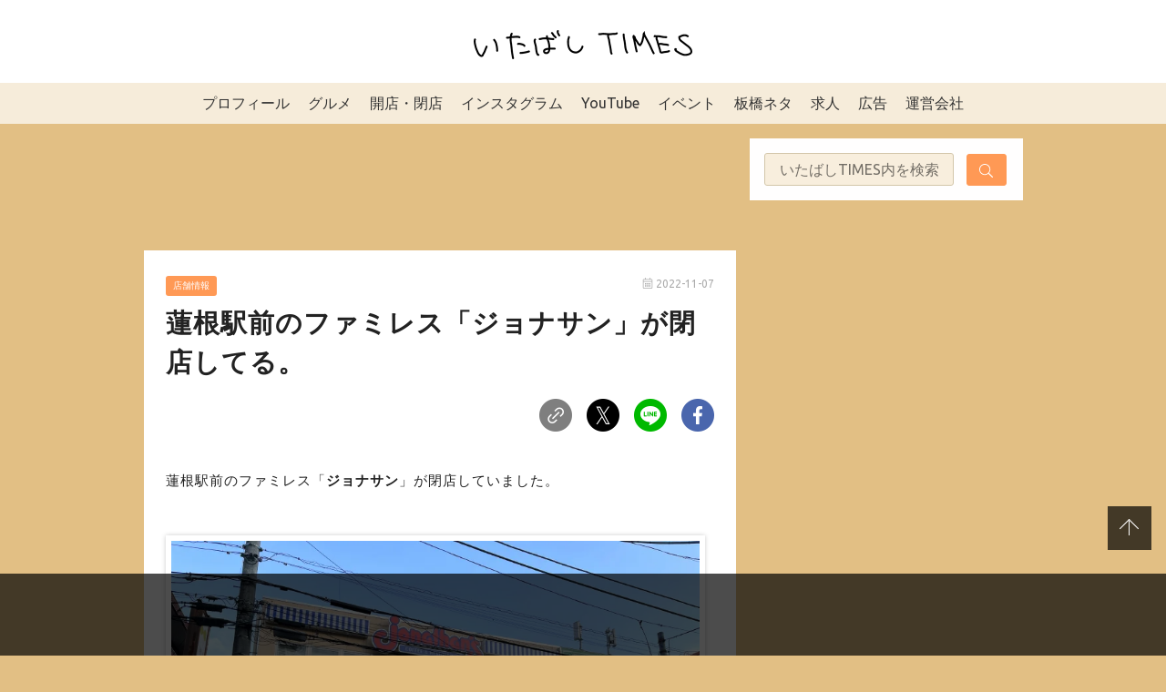

--- FILE ---
content_type: text/html; charset=UTF-8
request_url: https://itabashi-times.com/archives/jonathan-hasune-close.html
body_size: 27843
content:

<!DOCTYPE html>
<html>

<head>
  <meta charset="utf-8">
  <meta name="viewport" content="width=device-width,initial-scale=1.0,viewport-fit=cover">
  <meta name="format-detection" content="telephone=no">
  <link rel="stylesheet" href="https://itabashi-times.com/wp-content/themes/itabashi-times/public/assets/style.css?1753774488">
  <link rel="apple-touch-icon" sizes="180x180" href="https://itabashi-times.com/wp-content/themes/itabashi-times/public/assets/images/favicon/apple-touch-icon.png">
  <link rel="icon" type="image/png" sizes="32x32" href="https://itabashi-times.com/wp-content/themes/itabashi-times/public/assets/images/favicon/favicon-32x32.png">
  <link rel="icon" type="image/png" sizes="16x16" href="https://itabashi-times.com/wp-content/themes/itabashi-times/public/assets/images/favicon/favicon-16x16.png">
  <link rel="manifest" href="https://itabashi-times.com/wp-content/themes/itabashi-times/public/assets/images/favicon/site.webmanifest">
  <link rel="mask-icon" href="https://itabashi-times.com/wp-content/themes/itabashi-times/public/assets/images/favicon/safari-pinned-tab.svg" color="#5bbad5">
  <meta name="msapplication-TileColor" content="#ffffff">
  <meta name="theme-color" content="#ffffff">
  <!--OGP開始-->
  <meta property='og:locale' content='ja_JP'>
  <meta property='og:site_name' content='いたばしTIMES'>
  <meta property="og:type" content="blog">
  <meta name="twitter:card" content="summary_large_image" />
  <meta property="og:title" content="蓮根駅前のファミレス「ジョナサン」が閉店してる。">
<meta property="og:description" content="蓮根駅前のファミレス「ジョナサン」が閉店していました。">
<meta name="description" content="蓮根駅前のファミレス「ジョナサン」が閉店していました。">
<meta property="og:url" content="https://itabashi-times.com/archives/jonathan-hasune-close.html">

  <meta property="og:image" content="https://i0.wp.com/itabashi-times.com/wp-content/uploads/2022/11/5cc70faa17b3d373f8619381e13f226a.jpg?fit=799%2C400&ssl=1">
  <!--OGP完了-->

      <!-- Global site tag (gtag.js) - Google Analytics -->
    <script async src="https://www.googletagmanager.com/gtag/js?id=UA-73240834-1"></script>
    <script>
      window.dataLayer = window.dataLayer || [];

      function gtag() {
        dataLayer.push(arguments);
      }
      gtag('js', new Date());

      gtag('config', 'UA-73240834-1');
    </script>
  
    <title>蓮根駅前のファミレス「ジョナサン」が閉店してる。 &#8211; いたばしTIMES</title>
<meta name='robots' content='max-image-preview:large' />
<script type="text/javascript" id="wpp-js" src="https://itabashi-times.com/wp-content/plugins/wordpress-popular-posts/assets/js/wpp.min.js" data-sampling="1" data-sampling-rate="100" data-api-url="https://itabashi-times.com/wp-json/wordpress-popular-posts" data-post-id="88147" data-token="e9561fb882" data-lang="0" data-debug="0"></script>
<link rel='dns-prefetch' href='//stats.wp.com' />
<link rel='dns-prefetch' href='//c0.wp.com' />
<link rel='dns-prefetch' href='//i0.wp.com' />
<link rel="alternate" type="application/rss+xml" title="いたばしTIMES &raquo; 蓮根駅前のファミレス「ジョナサン」が閉店してる。 のコメントのフィード" href="https://itabashi-times.com/archives/jonathan-hasune-close.html/feed" />
<script type="text/javascript">
/* <![CDATA[ */
window._wpemojiSettings = {"baseUrl":"https:\/\/s.w.org\/images\/core\/emoji\/15.0.3\/72x72\/","ext":".png","svgUrl":"https:\/\/s.w.org\/images\/core\/emoji\/15.0.3\/svg\/","svgExt":".svg","source":{"concatemoji":"https:\/\/itabashi-times.com\/wp-includes\/js\/wp-emoji-release.min.js?ver=6.6.4"}};
/*! This file is auto-generated */
!function(i,n){var o,s,e;function c(e){try{var t={supportTests:e,timestamp:(new Date).valueOf()};sessionStorage.setItem(o,JSON.stringify(t))}catch(e){}}function p(e,t,n){e.clearRect(0,0,e.canvas.width,e.canvas.height),e.fillText(t,0,0);var t=new Uint32Array(e.getImageData(0,0,e.canvas.width,e.canvas.height).data),r=(e.clearRect(0,0,e.canvas.width,e.canvas.height),e.fillText(n,0,0),new Uint32Array(e.getImageData(0,0,e.canvas.width,e.canvas.height).data));return t.every(function(e,t){return e===r[t]})}function u(e,t,n){switch(t){case"flag":return n(e,"\ud83c\udff3\ufe0f\u200d\u26a7\ufe0f","\ud83c\udff3\ufe0f\u200b\u26a7\ufe0f")?!1:!n(e,"\ud83c\uddfa\ud83c\uddf3","\ud83c\uddfa\u200b\ud83c\uddf3")&&!n(e,"\ud83c\udff4\udb40\udc67\udb40\udc62\udb40\udc65\udb40\udc6e\udb40\udc67\udb40\udc7f","\ud83c\udff4\u200b\udb40\udc67\u200b\udb40\udc62\u200b\udb40\udc65\u200b\udb40\udc6e\u200b\udb40\udc67\u200b\udb40\udc7f");case"emoji":return!n(e,"\ud83d\udc26\u200d\u2b1b","\ud83d\udc26\u200b\u2b1b")}return!1}function f(e,t,n){var r="undefined"!=typeof WorkerGlobalScope&&self instanceof WorkerGlobalScope?new OffscreenCanvas(300,150):i.createElement("canvas"),a=r.getContext("2d",{willReadFrequently:!0}),o=(a.textBaseline="top",a.font="600 32px Arial",{});return e.forEach(function(e){o[e]=t(a,e,n)}),o}function t(e){var t=i.createElement("script");t.src=e,t.defer=!0,i.head.appendChild(t)}"undefined"!=typeof Promise&&(o="wpEmojiSettingsSupports",s=["flag","emoji"],n.supports={everything:!0,everythingExceptFlag:!0},e=new Promise(function(e){i.addEventListener("DOMContentLoaded",e,{once:!0})}),new Promise(function(t){var n=function(){try{var e=JSON.parse(sessionStorage.getItem(o));if("object"==typeof e&&"number"==typeof e.timestamp&&(new Date).valueOf()<e.timestamp+604800&&"object"==typeof e.supportTests)return e.supportTests}catch(e){}return null}();if(!n){if("undefined"!=typeof Worker&&"undefined"!=typeof OffscreenCanvas&&"undefined"!=typeof URL&&URL.createObjectURL&&"undefined"!=typeof Blob)try{var e="postMessage("+f.toString()+"("+[JSON.stringify(s),u.toString(),p.toString()].join(",")+"));",r=new Blob([e],{type:"text/javascript"}),a=new Worker(URL.createObjectURL(r),{name:"wpTestEmojiSupports"});return void(a.onmessage=function(e){c(n=e.data),a.terminate(),t(n)})}catch(e){}c(n=f(s,u,p))}t(n)}).then(function(e){for(var t in e)n.supports[t]=e[t],n.supports.everything=n.supports.everything&&n.supports[t],"flag"!==t&&(n.supports.everythingExceptFlag=n.supports.everythingExceptFlag&&n.supports[t]);n.supports.everythingExceptFlag=n.supports.everythingExceptFlag&&!n.supports.flag,n.DOMReady=!1,n.readyCallback=function(){n.DOMReady=!0}}).then(function(){return e}).then(function(){var e;n.supports.everything||(n.readyCallback(),(e=n.source||{}).concatemoji?t(e.concatemoji):e.wpemoji&&e.twemoji&&(t(e.twemoji),t(e.wpemoji)))}))}((window,document),window._wpemojiSettings);
/* ]]> */
</script>
<link rel='stylesheet' id='sbi_styles-css' href='https://itabashi-times.com/wp-content/plugins/instagram-feed/css/sbi-styles.min.css?ver=6.4.3' type='text/css' media='all' />
<style id='wp-emoji-styles-inline-css' type='text/css'>

	img.wp-smiley, img.emoji {
		display: inline !important;
		border: none !important;
		box-shadow: none !important;
		height: 1em !important;
		width: 1em !important;
		margin: 0 0.07em !important;
		vertical-align: -0.1em !important;
		background: none !important;
		padding: 0 !important;
	}
</style>
<link rel='stylesheet' id='wp-block-library-css' href='https://c0.wp.com/c/6.6.4/wp-includes/css/dist/block-library/style.min.css' type='text/css' media='all' />
<link rel='stylesheet' id='mediaelement-css' href='https://c0.wp.com/c/6.6.4/wp-includes/js/mediaelement/mediaelementplayer-legacy.min.css' type='text/css' media='all' />
<link rel='stylesheet' id='wp-mediaelement-css' href='https://c0.wp.com/c/6.6.4/wp-includes/js/mediaelement/wp-mediaelement.min.css' type='text/css' media='all' />
<style id='jetpack-sharing-buttons-style-inline-css' type='text/css'>
.jetpack-sharing-buttons__services-list{display:flex;flex-direction:row;flex-wrap:wrap;gap:0;list-style-type:none;margin:5px;padding:0}.jetpack-sharing-buttons__services-list.has-small-icon-size{font-size:12px}.jetpack-sharing-buttons__services-list.has-normal-icon-size{font-size:16px}.jetpack-sharing-buttons__services-list.has-large-icon-size{font-size:24px}.jetpack-sharing-buttons__services-list.has-huge-icon-size{font-size:36px}@media print{.jetpack-sharing-buttons__services-list{display:none!important}}.editor-styles-wrapper .wp-block-jetpack-sharing-buttons{gap:0;padding-inline-start:0}ul.jetpack-sharing-buttons__services-list.has-background{padding:1.25em 2.375em}
</style>
<link rel='stylesheet' id='snow-monkey-editor@fallback-css' href='https://itabashi-times.com/wp-content/plugins/snow-monkey-editor/dist/css/fallback.css?ver=1721264675' type='text/css' media='all' />
<link rel='stylesheet' id='snow-monkey-editor-css' href='https://itabashi-times.com/wp-content/plugins/snow-monkey-editor/dist/css/app.css?ver=1721264675' type='text/css' media='all' />
<style id='classic-theme-styles-inline-css' type='text/css'>
/*! This file is auto-generated */
.wp-block-button__link{color:#fff;background-color:#32373c;border-radius:9999px;box-shadow:none;text-decoration:none;padding:calc(.667em + 2px) calc(1.333em + 2px);font-size:1.125em}.wp-block-file__button{background:#32373c;color:#fff;text-decoration:none}
</style>
<style id='global-styles-inline-css' type='text/css'>
:root{--wp--preset--aspect-ratio--square: 1;--wp--preset--aspect-ratio--4-3: 4/3;--wp--preset--aspect-ratio--3-4: 3/4;--wp--preset--aspect-ratio--3-2: 3/2;--wp--preset--aspect-ratio--2-3: 2/3;--wp--preset--aspect-ratio--16-9: 16/9;--wp--preset--aspect-ratio--9-16: 9/16;--wp--preset--color--black: #000000;--wp--preset--color--cyan-bluish-gray: #abb8c3;--wp--preset--color--white: #ffffff;--wp--preset--color--pale-pink: #f78da7;--wp--preset--color--vivid-red: #cf2e2e;--wp--preset--color--luminous-vivid-orange: #ff6900;--wp--preset--color--luminous-vivid-amber: #fcb900;--wp--preset--color--light-green-cyan: #7bdcb5;--wp--preset--color--vivid-green-cyan: #00d084;--wp--preset--color--pale-cyan-blue: #8ed1fc;--wp--preset--color--vivid-cyan-blue: #0693e3;--wp--preset--color--vivid-purple: #9b51e0;--wp--preset--gradient--vivid-cyan-blue-to-vivid-purple: linear-gradient(135deg,rgba(6,147,227,1) 0%,rgb(155,81,224) 100%);--wp--preset--gradient--light-green-cyan-to-vivid-green-cyan: linear-gradient(135deg,rgb(122,220,180) 0%,rgb(0,208,130) 100%);--wp--preset--gradient--luminous-vivid-amber-to-luminous-vivid-orange: linear-gradient(135deg,rgba(252,185,0,1) 0%,rgba(255,105,0,1) 100%);--wp--preset--gradient--luminous-vivid-orange-to-vivid-red: linear-gradient(135deg,rgba(255,105,0,1) 0%,rgb(207,46,46) 100%);--wp--preset--gradient--very-light-gray-to-cyan-bluish-gray: linear-gradient(135deg,rgb(238,238,238) 0%,rgb(169,184,195) 100%);--wp--preset--gradient--cool-to-warm-spectrum: linear-gradient(135deg,rgb(74,234,220) 0%,rgb(151,120,209) 20%,rgb(207,42,186) 40%,rgb(238,44,130) 60%,rgb(251,105,98) 80%,rgb(254,248,76) 100%);--wp--preset--gradient--blush-light-purple: linear-gradient(135deg,rgb(255,206,236) 0%,rgb(152,150,240) 100%);--wp--preset--gradient--blush-bordeaux: linear-gradient(135deg,rgb(254,205,165) 0%,rgb(254,45,45) 50%,rgb(107,0,62) 100%);--wp--preset--gradient--luminous-dusk: linear-gradient(135deg,rgb(255,203,112) 0%,rgb(199,81,192) 50%,rgb(65,88,208) 100%);--wp--preset--gradient--pale-ocean: linear-gradient(135deg,rgb(255,245,203) 0%,rgb(182,227,212) 50%,rgb(51,167,181) 100%);--wp--preset--gradient--electric-grass: linear-gradient(135deg,rgb(202,248,128) 0%,rgb(113,206,126) 100%);--wp--preset--gradient--midnight: linear-gradient(135deg,rgb(2,3,129) 0%,rgb(40,116,252) 100%);--wp--preset--font-size--small: 13px;--wp--preset--font-size--medium: 20px;--wp--preset--font-size--large: 36px;--wp--preset--font-size--x-large: 42px;--wp--preset--spacing--20: 0.44rem;--wp--preset--spacing--30: 0.67rem;--wp--preset--spacing--40: 1rem;--wp--preset--spacing--50: 1.5rem;--wp--preset--spacing--60: 2.25rem;--wp--preset--spacing--70: 3.38rem;--wp--preset--spacing--80: 5.06rem;--wp--preset--shadow--natural: 6px 6px 9px rgba(0, 0, 0, 0.2);--wp--preset--shadow--deep: 12px 12px 50px rgba(0, 0, 0, 0.4);--wp--preset--shadow--sharp: 6px 6px 0px rgba(0, 0, 0, 0.2);--wp--preset--shadow--outlined: 6px 6px 0px -3px rgba(255, 255, 255, 1), 6px 6px rgba(0, 0, 0, 1);--wp--preset--shadow--crisp: 6px 6px 0px rgba(0, 0, 0, 1);}:where(.is-layout-flex){gap: 0.5em;}:where(.is-layout-grid){gap: 0.5em;}body .is-layout-flex{display: flex;}.is-layout-flex{flex-wrap: wrap;align-items: center;}.is-layout-flex > :is(*, div){margin: 0;}body .is-layout-grid{display: grid;}.is-layout-grid > :is(*, div){margin: 0;}:where(.wp-block-columns.is-layout-flex){gap: 2em;}:where(.wp-block-columns.is-layout-grid){gap: 2em;}:where(.wp-block-post-template.is-layout-flex){gap: 1.25em;}:where(.wp-block-post-template.is-layout-grid){gap: 1.25em;}.has-black-color{color: var(--wp--preset--color--black) !important;}.has-cyan-bluish-gray-color{color: var(--wp--preset--color--cyan-bluish-gray) !important;}.has-white-color{color: var(--wp--preset--color--white) !important;}.has-pale-pink-color{color: var(--wp--preset--color--pale-pink) !important;}.has-vivid-red-color{color: var(--wp--preset--color--vivid-red) !important;}.has-luminous-vivid-orange-color{color: var(--wp--preset--color--luminous-vivid-orange) !important;}.has-luminous-vivid-amber-color{color: var(--wp--preset--color--luminous-vivid-amber) !important;}.has-light-green-cyan-color{color: var(--wp--preset--color--light-green-cyan) !important;}.has-vivid-green-cyan-color{color: var(--wp--preset--color--vivid-green-cyan) !important;}.has-pale-cyan-blue-color{color: var(--wp--preset--color--pale-cyan-blue) !important;}.has-vivid-cyan-blue-color{color: var(--wp--preset--color--vivid-cyan-blue) !important;}.has-vivid-purple-color{color: var(--wp--preset--color--vivid-purple) !important;}.has-black-background-color{background-color: var(--wp--preset--color--black) !important;}.has-cyan-bluish-gray-background-color{background-color: var(--wp--preset--color--cyan-bluish-gray) !important;}.has-white-background-color{background-color: var(--wp--preset--color--white) !important;}.has-pale-pink-background-color{background-color: var(--wp--preset--color--pale-pink) !important;}.has-vivid-red-background-color{background-color: var(--wp--preset--color--vivid-red) !important;}.has-luminous-vivid-orange-background-color{background-color: var(--wp--preset--color--luminous-vivid-orange) !important;}.has-luminous-vivid-amber-background-color{background-color: var(--wp--preset--color--luminous-vivid-amber) !important;}.has-light-green-cyan-background-color{background-color: var(--wp--preset--color--light-green-cyan) !important;}.has-vivid-green-cyan-background-color{background-color: var(--wp--preset--color--vivid-green-cyan) !important;}.has-pale-cyan-blue-background-color{background-color: var(--wp--preset--color--pale-cyan-blue) !important;}.has-vivid-cyan-blue-background-color{background-color: var(--wp--preset--color--vivid-cyan-blue) !important;}.has-vivid-purple-background-color{background-color: var(--wp--preset--color--vivid-purple) !important;}.has-black-border-color{border-color: var(--wp--preset--color--black) !important;}.has-cyan-bluish-gray-border-color{border-color: var(--wp--preset--color--cyan-bluish-gray) !important;}.has-white-border-color{border-color: var(--wp--preset--color--white) !important;}.has-pale-pink-border-color{border-color: var(--wp--preset--color--pale-pink) !important;}.has-vivid-red-border-color{border-color: var(--wp--preset--color--vivid-red) !important;}.has-luminous-vivid-orange-border-color{border-color: var(--wp--preset--color--luminous-vivid-orange) !important;}.has-luminous-vivid-amber-border-color{border-color: var(--wp--preset--color--luminous-vivid-amber) !important;}.has-light-green-cyan-border-color{border-color: var(--wp--preset--color--light-green-cyan) !important;}.has-vivid-green-cyan-border-color{border-color: var(--wp--preset--color--vivid-green-cyan) !important;}.has-pale-cyan-blue-border-color{border-color: var(--wp--preset--color--pale-cyan-blue) !important;}.has-vivid-cyan-blue-border-color{border-color: var(--wp--preset--color--vivid-cyan-blue) !important;}.has-vivid-purple-border-color{border-color: var(--wp--preset--color--vivid-purple) !important;}.has-vivid-cyan-blue-to-vivid-purple-gradient-background{background: var(--wp--preset--gradient--vivid-cyan-blue-to-vivid-purple) !important;}.has-light-green-cyan-to-vivid-green-cyan-gradient-background{background: var(--wp--preset--gradient--light-green-cyan-to-vivid-green-cyan) !important;}.has-luminous-vivid-amber-to-luminous-vivid-orange-gradient-background{background: var(--wp--preset--gradient--luminous-vivid-amber-to-luminous-vivid-orange) !important;}.has-luminous-vivid-orange-to-vivid-red-gradient-background{background: var(--wp--preset--gradient--luminous-vivid-orange-to-vivid-red) !important;}.has-very-light-gray-to-cyan-bluish-gray-gradient-background{background: var(--wp--preset--gradient--very-light-gray-to-cyan-bluish-gray) !important;}.has-cool-to-warm-spectrum-gradient-background{background: var(--wp--preset--gradient--cool-to-warm-spectrum) !important;}.has-blush-light-purple-gradient-background{background: var(--wp--preset--gradient--blush-light-purple) !important;}.has-blush-bordeaux-gradient-background{background: var(--wp--preset--gradient--blush-bordeaux) !important;}.has-luminous-dusk-gradient-background{background: var(--wp--preset--gradient--luminous-dusk) !important;}.has-pale-ocean-gradient-background{background: var(--wp--preset--gradient--pale-ocean) !important;}.has-electric-grass-gradient-background{background: var(--wp--preset--gradient--electric-grass) !important;}.has-midnight-gradient-background{background: var(--wp--preset--gradient--midnight) !important;}.has-small-font-size{font-size: var(--wp--preset--font-size--small) !important;}.has-medium-font-size{font-size: var(--wp--preset--font-size--medium) !important;}.has-large-font-size{font-size: var(--wp--preset--font-size--large) !important;}.has-x-large-font-size{font-size: var(--wp--preset--font-size--x-large) !important;}
:where(.wp-block-post-template.is-layout-flex){gap: 1.25em;}:where(.wp-block-post-template.is-layout-grid){gap: 1.25em;}
:where(.wp-block-columns.is-layout-flex){gap: 2em;}:where(.wp-block-columns.is-layout-grid){gap: 2em;}
:root :where(.wp-block-pullquote){font-size: 1.5em;line-height: 1.6;}
</style>
<link rel='stylesheet' id='wordpress-popular-posts-css-css' href='https://itabashi-times.com/wp-content/plugins/wordpress-popular-posts/assets/css/wpp.css?ver=7.0.1' type='text/css' media='all' />
<link rel='stylesheet' id='my-block-style-css' href='https://itabashi-times.com/wp-content/themes/itabashi-times/public/assets/block/block-style.css?ver=2021121522121' type='text/css' media='all' />
<link rel='stylesheet' id='fancybox-css' href='https://itabashi-times.com/wp-content/plugins/easy-fancybox/fancybox/1.5.4/jquery.fancybox.min.css?ver=6.6.4' type='text/css' media='screen' />
<script type="text/javascript" async='async' src="https://itabashi-times.com/wp-content/plugins/snow-monkey-editor/dist/js/app.js?ver=1721264675" id="snow-monkey-editor-js" defer="defer" data-wp-strategy="defer"></script>
<link rel="https://api.w.org/" href="https://itabashi-times.com/wp-json/" /><link rel="alternate" title="JSON" type="application/json" href="https://itabashi-times.com/wp-json/wp/v2/posts/88147" /><link rel="EditURI" type="application/rsd+xml" title="RSD" href="https://itabashi-times.com/xmlrpc.php?rsd" />
<meta name="generator" content="WordPress 6.6.4" />
<link rel="canonical" href="https://itabashi-times.com/archives/jonathan-hasune-close.html" />
<link rel='shortlink' href='https://itabashi-times.com/?p=88147' />
<link rel="alternate" title="oEmbed (JSON)" type="application/json+oembed" href="https://itabashi-times.com/wp-json/oembed/1.0/embed?url=https%3A%2F%2Fitabashi-times.com%2Farchives%2Fjonathan-hasune-close.html" />
<link rel="alternate" title="oEmbed (XML)" type="text/xml+oembed" href="https://itabashi-times.com/wp-json/oembed/1.0/embed?url=https%3A%2F%2Fitabashi-times.com%2Farchives%2Fjonathan-hasune-close.html&#038;format=xml" />
	<style>img#wpstats{display:none}</style>
		<!-- Instagram Feed CSS -->
<style type="text/css">
#sb_instagram .sbi_no_js img {
    aspect-ratio: 1 / 1;
    display: block;
}

#sb_instagram .sb_instagram_header.sbi_medium .sbi_header_img, .sb_instagram_header.sbi_medium .sbi_header_img{
width: 50px;
        height: 50px;
border: 1px solid #ccc;
}
#sb_instagram .sb_instagram_header .sbi_header_text, .sb_instagram_header .sbi_header_text{
gap:10px;
}
#sb_instagram .sb_instagram_header.sbi_medium .sbi_header_img img, .sb_instagram_header.sbi_medium .sbi_header_img img{
width: 50px;
        height: 50px;
}
.sb_instagram_header.sbi_medium .sbi_feedtheme_header_text{
color:#333;
}
a.sbi_load_btn {
    display: none !important;
}
</style>
            <style id="wpp-loading-animation-styles">@-webkit-keyframes bgslide{from{background-position-x:0}to{background-position-x:-200%}}@keyframes bgslide{from{background-position-x:0}to{background-position-x:-200%}}.wpp-widget-block-placeholder,.wpp-shortcode-placeholder{margin:0 auto;width:60px;height:3px;background:#dd3737;background:linear-gradient(90deg,#dd3737 0%,#571313 10%,#dd3737 100%);background-size:200% auto;border-radius:3px;-webkit-animation:bgslide 1s infinite linear;animation:bgslide 1s infinite linear}</style>
            <style type="text/css">.broken_link, a.broken_link {
	text-decoration: line-through;
}</style>
<!-- Jetpack Open Graph Tags -->
<meta property="og:type" content="article" />
<meta property="og:title" content="蓮根駅前のファミレス「ジョナサン」が閉店してる。" />
<meta property="og:url" content="https://itabashi-times.com/archives/jonathan-hasune-close.html" />
<meta property="og:description" content="蓮根駅前のファミレス「ジョナサン」が閉店していました。" />
<meta property="article:published_time" content="2022-11-07T09:00:00+00:00" />
<meta property="article:modified_time" content="2022-11-07T07:14:41+00:00" />
<meta property="og:site_name" content="いたばしTIMES" />
<meta property="og:image" content="https://i0.wp.com/itabashi-times.com/wp-content/uploads/2022/11/5cc70faa17b3d373f8619381e13f226a.jpg?fit=799%2C400&#038;ssl=1" />
<meta property="og:image:width" content="799" />
<meta property="og:image:height" content="400" />
<meta property="og:image:alt" content="" />
<meta property="og:locale" content="ja_JP" />
<meta name="twitter:text:title" content="蓮根駅前のファミレス「ジョナサン」が閉店してる。" />
<meta name="twitter:image" content="https://i0.wp.com/itabashi-times.com/wp-content/uploads/2022/11/5cc70faa17b3d373f8619381e13f226a.jpg?fit=799%2C400&#038;ssl=1&#038;w=640" />
<meta name="twitter:card" content="summary_large_image" />

<!-- End Jetpack Open Graph Tags -->
  
    <script async src="https://imp-adedge.i-mobile.co.jp/smarttags/y5dJYOXOhUC0gDujdItKXA.js"></script>
  <script>
    window.smarttag = window.smarttag || {
      cmd: []
    };
  </script>



                  <!-- DFP PC head -->
      <script async src="https://securepubads.g.doubleclick.net/tag/js/gpt.js"></script>
      <script type="text/javascript">
        window.googletag = window.googletag || {
          cmd: []
        };
        googletag.cmd.push(function() {
          var mappingPCbanner1 = googletag.sizeMapping().
          addSize([0, 0], []).
          addSize([950, 0], [
            [650, 100],
            [1, 1]
          ]).
          build();
          var mappingPCrec1 = googletag.sizeMapping().
          addSize([0, 0], []).
          addSize([950, 0], [
            [300, 250],
            [1, 1]
          ]).
          build();
          var mappingPCrec2 = googletag.sizeMapping().
          addSize([0, 0], []).
          addSize([950, 0], [
            [336, 280],
            [300, 250],
            [1, 1]
          ]).
          build();
          googletag.defineSlot("/282508803/pc-overray", [728, 90], "div-gpt-ad-1627267635365-0").addService(googletag.pubads());
          googletag.defineSlot("/282508803/pc-article-under2", [300, 250], "div-gpt-ad-1627267689148-0").addService(googletag.pubads());
          googletag.defineSlot("/282508803/pc-article-under1", [300, 250], "div-gpt-ad-1627267774181-0").addService(googletag.pubads());
          googletag.defineSlot('/282508803/pc1', [300, 250], 'div-gpt-ad-1633657749524-0').addService(googletag.pubads());
          googletag.defineSlot('/282508803/pc2', [300, 250], 'div-gpt-ad-1510889194985-0').addService(googletag.pubads());
          googletag.defineSlot('/282508803/pc3', [300, 250], 'div-gpt-ad-1510889518189-0').addService(googletag.pubads());
          googletag.defineSlot('/282508803/pc4', [300, 250], 'div-gpt-ad-1510908544218-0').addService(googletag.pubads());
          googletag.defineSlot('/282508803/pc5', [300, 250], 'div-gpt-ad-1511524519111-0').addService(googletag.pubads());
          googletag.defineSlot('/282508803/pc6', [300, 250], 'div-gpt-ad-1512034158687-0').addService(googletag.pubads());
          googletag.defineSlot('/282508803/pc7', [300, 250], 'div-gpt-ad-1518242545922-0').addService(googletag.pubads());
          googletag.defineSlot('/282508803/pc8', [300, 250], 'div-gpt-ad-1518242665363-0').addService(googletag.pubads());
          googletag.defineSlot('/282508803/pc9', [300, 250], 'div-gpt-ad-1518242745224-0').addService(googletag.pubads());
          googletag.defineSlot('/282508803/pc10', [300, 250], 'div-gpt-ad-1518242839452-0').addService(googletag.pubads());
          googletag.defineSlot('/282508803/pc11', [300, 250], 'div-gpt-ad-1518242900359-0').addService(googletag.pubads());
          googletag.defineSlot('/282508803/pc12', [300, 250], 'div-gpt-ad-1518243003503-0').addService(googletag.pubads());
          googletag.defineSlot('/282508803/pc13', [300, 250], 'div-gpt-ad-1518243052122-0').addService(googletag.pubads());
          googletag.defineSlot('/282508803/pc14', [300, 250], 'div-gpt-ad-1518243101184-0').addService(googletag.pubads());
          googletag.defineSlot('/282508803/pc15', [300, 250], 'div-gpt-ad-1518243150913-0').addService(googletag.pubads());
          googletag.defineSlot('/282508803/pc16', [300, 250], 'div-gpt-ad-1518243206444-0').addService(googletag.pubads());
          googletag.defineSlot('/282508803/pc17', [300, 250], 'div-gpt-ad-1518243257113-0').addService(googletag.pubads());
          googletag.defineSlot('/282508803/pc18', [300, 250], 'div-gpt-ad-1518243312171-0').addService(googletag.pubads());
          googletag.defineSlot('/282508803/pc19', [300, 250], 'div-gpt-ad-1518243363164-0').addService(googletag.pubads());
          googletag.defineSlot('/282508803/pc20', [300, 250], 'div-gpt-ad-1518243405597-0').addService(googletag.pubads());
          googletag.defineSlot('/282508803/itabashitimes_pc_header_1stbanner_all_3d1001', [
            [650, 100],
            [1, 1]
          ], 'div-gpt-ad-pc_header_1stbanner').defineSizeMapping(mappingPCbanner1).addService(googletag.pubads());
          googletag.defineSlot('/282508803/itabashitimes_pc_middleleft_2ndrec_all_3d1002', [
            [300, 250],
            [1, 1]
          ], 'div-gpt-ad-pc_middleleft_2ndrec').defineSizeMapping(mappingPCrec1).addService(googletag.pubads());
          googletag.defineSlot('/282508803/itabashitimes_pc_middleright_2ndrec_all_3d1002', [
            [300, 250],
            [1, 1]
          ], 'div-gpt-ad-pc_middleright_2ndrec').defineSizeMapping(mappingPCrec1).addService(googletag.pubads());
          // googletag.defineSlot('/282508803/itabashitimes_pc_inread_3rdrec_all_3d1005', [
          //   [336, 280],
          //   [300, 250],
          //   [1, 1]
          // ], 'div-gpt-ad-pc_inread_3rdrec').defineSizeMapping(mappingPCrec2).addService(googletag.pubads());
          // googletag.pubads().setTargeting("env", "live");
          // googletag.pubads().collapseEmptyDivs();
          googletag.pubads().enableSingleRequest();
          // googletag.pubads().disableInitialLoad();
          googletag.enableServices();
          // if (!!(window.pbFlux) && !!(window.pbFlux.prebidBidder) && fluxtag.isFn(window.pbFlux.prebidBidder)) {
          //   pbjs.que.push(function() {
          //     window.pbFlux.prebidBidder();
          //   });
          // } else {
          //   fluxtag.readyBids.prebid = true;
          //   fluxtag.launchAdServer();
          // }
        });
      </script>
      <!-- /DFP PC head -->

  
  <!-- Google tag (gtag.js) 2023~ -->
  <script async src="https://www.googletagmanager.com/gtag/js?id=G-KG0HR4K3VE"></script>
  <script>
    window.dataLayer = window.dataLayer || [];

    function gtag() {
      dataLayer.push(arguments);
    }
    gtag('js', new Date());

    gtag('config', 'G-KG0HR4K3VE');
  </script>

</head>

<body id="top" class="post-template-default single single-post postid-88147 single-format-standard" itemscope itemtype="http://schema.org/WebPage">


  <svg xmlns="http://www.w3.org/2000/svg" xmlns:xlink="http://www.w3.org/1999/xlink" style="display:none">
    <symbol id="UB" viewBox="0 0 26 19">
      <path d="M24.708 3.64c-.795 0-1.36.623-1.36 1.579v3.505h-1.214v-6.17h1.2v.753a1.628 1.628 0 011.445-.797h.437v1.13h-.508zm-3.414 2c0-1.84-1.309-3.217-3.08-3.217A3.175 3.175 0 0015.06 5.64c0 1.839 1.418 3.23 3.269 3.23A3.225 3.225 0 0020.99 7.55l-.881-.645a2.15 2.15 0 01-1.78.897 2.069 2.069 0 01-2.037-1.766h5.005l-.003-.397zm-4.976-.567c.217-.94.97-1.578 1.881-1.578.912 0 1.663.637 1.866 1.578h-3.747zm-5.105-2.65a3.072 3.072 0 00-2.182.912V.25H7.817v8.474h1.2v-.782a3.12 3.12 0 002.199.926 3.223 3.223 0 100-6.445h-.003zm-.087 5.36a2.137 2.137 0 112.126-2.13 2.122 2.122 0 01-2.126 2.124v.006zm-7.782-.058c1.172 0 2.083-.899 2.083-2.246V.25h1.258v8.474H5.441v-.801a3.09 3.09 0 01-2.241.94C1.392 8.864 0 7.547 0 5.548V.25h1.281v5.236c0 1.355.873 2.239 2.063 2.239zM.118 9.814h5.945v1.454h-4.34v2.066h4.219v1.405H1.724v2.1h4.339v1.455H.118v-8.48zm22.362 8.632c1.822 0 2.85-.872 2.85-2.071 0-.854-.609-1.49-1.881-1.767l-1.346-.275c-.78-.146-1.027-.291-1.027-.582 0-.377.377-.608 1.07-.608.753 0 1.31.202 1.455.897h1.577c-.086-1.309-1.027-2.173-2.935-2.173-1.65 0-2.807.681-2.807 2 0 .912.637 1.506 2.011 1.795l1.504.348c.594.116.752.276.752.522 0 .391-.448.637-1.172.637-.91 0-1.431-.202-1.634-.897h-1.585c.231 1.306 1.2 2.174 3.168 2.174zm-3.626-.158h-1.706c-1.071 0-1.664-.666-1.664-1.507V13.45h-1.2v-1.42h1.205V10.25h1.586v1.781h1.779v1.42h-1.78v2.925c0 .333.232.493.594.493h1.186v1.42zm-6.837-6.255v.565a3.078 3.078 0 00-1.997-.728 3.289 3.289 0 100 6.576 3.069 3.069 0 001.997-.727v.566H13.6V12.03l-1.582.003zm-1.866 5.04a1.913 1.913 0 111.891-1.911 1.89 1.89 0 01-1.894 1.908l.003.003z" />
    </symbol>
    <symbol id="angle-right-light" viewBox="0 0 192 512">
      <path d="M166.9 264.5l-117.8 116c-4.7 4.7-12.3 4.7-17 0l-7.1-7.1c-4.7-4.7-4.7-12.3 0-17L127.3 256 25.1 155.6c-4.7-4.7-4.7-12.3 0-17l7.1-7.1c4.7-4.7 12.3-4.7 17 0l117.8 116c4.6 4.7 4.6 12.3-.1 17z" />
    </symbol>
    <symbol id="arrow-up-light" viewBox="0 0 448 512">
      <path d="M4.465 263.536l7.07 7.071c4.686 4.686 12.284 4.686 16.971 0L207 92.113V468c0 6.627 5.373 12 12 12h10c6.627 0 12-5.373 12-12V92.113l178.494 178.493c4.686 4.686 12.284 4.686 16.971 0l7.07-7.071c4.686-4.686 4.686-12.284 0-16.97l-211.05-211.05c-4.686-4.686-12.284-4.686-16.971 0L4.465 246.566c-4.687 4.686-4.687 12.284 0 16.97z" />
    </symbol>
    <symbol id="calendar" viewBox="0 0 448 512">
      <path d="M400 64h-48V12c0-6.6-5.4-12-12-12h-8c-6.6 0-12 5.4-12 12v52H128V12c0-6.6-5.4-12-12-12h-8c-6.6 0-12 5.4-12 12v52H48C21.5 64 0 85.5 0 112v352c0 26.5 21.5 48 48 48h352c26.5 0 48-21.5 48-48V112c0-26.5-21.5-48-48-48zM48 96h352c8.8 0 16 7.2 16 16v48H32v-48c0-8.8 7.2-16 16-16zm352 384H48c-8.8 0-16-7.2-16-16V192h384v272c0 8.8-7.2 16-16 16zM148 320h-40c-6.6 0-12-5.4-12-12v-40c0-6.6 5.4-12 12-12h40c6.6 0 12 5.4 12 12v40c0 6.6-5.4 12-12 12zm96 0h-40c-6.6 0-12-5.4-12-12v-40c0-6.6 5.4-12 12-12h40c6.6 0 12 5.4 12 12v40c0 6.6-5.4 12-12 12zm96 0h-40c-6.6 0-12-5.4-12-12v-40c0-6.6 5.4-12 12-12h40c6.6 0 12 5.4 12 12v40c0 6.6-5.4 12-12 12zm-96 96h-40c-6.6 0-12-5.4-12-12v-40c0-6.6 5.4-12 12-12h40c6.6 0 12 5.4 12 12v40c0 6.6-5.4 12-12 12zm-96 0h-40c-6.6 0-12-5.4-12-12v-40c0-6.6 5.4-12 12-12h40c6.6 0 12 5.4 12 12v40c0 6.6-5.4 12-12 12zm192 0h-40c-6.6 0-12-5.4-12-12v-40c0-6.6 5.4-12 12-12h40c6.6 0 12 5.4 12 12v40c0 6.6-5.4 12-12 12z" />
    </symbol>
    <symbol id="facebook-f-brands" viewBox="0 0 320 512">
      <path d="M279.14 288l14.22-92.66h-88.91v-60.13c0-25.35 12.42-50.06 52.24-50.06h40.42V6.26S260.43 0 225.36 0c-73.22 0-121.08 44.38-121.08 124.72v70.62H22.89V288h81.39v224h100.17V288z" />
    </symbol>
    <symbol id="folder-solid" viewBox="0 0 512 512">
      <path d="M464 128H272l-64-64H48C21.49 64 0 85.49 0 112v288c0 26.51 21.49 48 48 48h416c26.51 0 48-21.49 48-48V176c0-26.51-21.49-48-48-48z" />
    </symbol>
    <symbol id="home-lg-alt-light" viewBox="0 0 576 512">
      <path d="M573.48 219.91L310.6 8a35.85 35.85 0 00-45.19 0L2.53 219.91a6.71 6.71 0 00-1 9.5l14.2 17.5a6.82 6.82 0 009.6 1L64 216.72V496a16 16 0 0016 16h416a16 16 0 0016-16V216.82l38.8 31.29a6.83 6.83 0 009.6-1l14.19-17.5a7.14 7.14 0 00-1.11-9.7zM240 480V320h96v160zm240 0H368V304a16 16 0 00-16-16H224a16 16 0 00-16 16v176H96V190.92l187.71-151.4a6.63 6.63 0 018.4 0L480 191z" />
    </symbol>
    <symbol id="iketeruArrow" viewBox="0 0 20 5">
      <path d="M19.3 5H.5V4h16.2L13.2.9l.6-.8z" />
    </symbol>
    <symbol id="instagram-brands" viewBox="0 0 448 512">
      <path d="M224.1 141c-63.6 0-114.9 51.3-114.9 114.9s51.3 114.9 114.9 114.9S339 319.5 339 255.9 287.7 141 224.1 141zm0 189.6c-41.1 0-74.7-33.5-74.7-74.7s33.5-74.7 74.7-74.7 74.7 33.5 74.7 74.7-33.6 74.7-74.7 74.7zm146.4-194.3c0 14.9-12 26.8-26.8 26.8-14.9 0-26.8-12-26.8-26.8s12-26.8 26.8-26.8 26.8 12 26.8 26.8zm76.1 27.2c-1.7-35.9-9.9-67.7-36.2-93.9-26.2-26.2-58-34.4-93.9-36.2-37-2.1-147.9-2.1-184.9 0-35.8 1.7-67.6 9.9-93.9 36.1s-34.4 58-36.2 93.9c-2.1 37-2.1 147.9 0 184.9 1.7 35.9 9.9 67.7 36.2 93.9s58 34.4 93.9 36.2c37 2.1 147.9 2.1 184.9 0 35.9-1.7 67.7-9.9 93.9-36.2 26.2-26.2 34.4-58 36.2-93.9 2.1-37 2.1-147.8 0-184.8zM398.8 388c-7.8 19.6-22.9 34.7-42.6 42.6-29.5 11.7-99.5 9-132.1 9s-102.7 2.6-132.1-9c-19.6-7.8-34.7-22.9-42.6-42.6-11.7-29.5-9-99.5-9-132.1s-2.6-102.7 9-132.1c7.8-19.6 22.9-34.7 42.6-42.6 29.5-11.7 99.5-9 132.1-9s102.7-2.6 132.1 9c19.6 7.8 34.7 22.9 42.6 42.6 11.7 29.5 9 99.5 9 132.1s2.7 102.7-9 132.1z" />
    </symbol>
    <symbol id="map-marker-alt-solid" viewBox="0 0 384 512">
      <path d="M172.268 501.67C26.97 291.031 0 269.413 0 192 0 85.961 85.961 0 192 0s192 85.961 192 192c0 77.413-26.97 99.031-172.268 309.67-9.535 13.774-29.93 13.773-39.464 0zM192 272c44.183 0 80-35.817 80-80s-35.817-80-80-80-80 35.817-80 80 35.817 80 80 80z" />
    </symbol>
    <symbol id="phone-solid" viewBox="0 0 512 512">
      <path d="M493.4 24.6l-104-24c-11.3-2.6-22.9 3.3-27.5 13.9l-48 112c-4.2 9.8-1.4 21.3 6.9 28l60.6 49.6c-36 76.7-98.9 140.5-177.2 177.2l-49.6-60.6c-6.8-8.3-18.2-11.1-28-6.9l-112 48C3.9 366.5-2 378.1.6 389.4l24 104C27.1 504.2 36.7 512 48 512c256.1 0 464-207.5 464-464 0-11.2-7.7-20.9-18.6-23.4z" />
    </symbol>
    <symbol id="search-light" viewBox="0 0 512 512">
      <path d="M508.5 481.6l-129-129c-2.3-2.3-5.3-3.5-8.5-3.5h-10.3C395 312 416 262.5 416 208 416 93.1 322.9 0 208 0S0 93.1 0 208s93.1 208 208 208c54.5 0 104-21 141.1-55.2V371c0 3.2 1.3 6.2 3.5 8.5l129 129c4.7 4.7 12.3 4.7 17 0l9.9-9.9c4.7-4.7 4.7-12.3 0-17zM208 384c-97.3 0-176-78.7-176-176S110.7 32 208 32s176 78.7 176 176-78.7 176-176 176z" />
    </symbol>
    <symbol id="search-plus-light" viewBox="0 0 512 512">
      <path d="M319.8 204v8c0 6.6-5.4 12-12 12h-84v84c0 6.6-5.4 12-12 12h-8c-6.6 0-12-5.4-12-12v-84h-84c-6.6 0-12-5.4-12-12v-8c0-6.6 5.4-12 12-12h84v-84c0-6.6 5.4-12 12-12h8c6.6 0 12 5.4 12 12v84h84c6.6 0 12 5.4 12 12zm188.5 293L497 508.3c-4.7 4.7-12.3 4.7-17 0l-129-129c-2.3-2.3-3.5-5.3-3.5-8.5v-8.5C310.6 395.7 261.7 416 208 416 93.8 416 1.5 324.9 0 210.7-1.5 93.7 93.7-1.5 210.7 0 324.9 1.5 416 93.8 416 208c0 53.7-20.3 102.6-53.7 139.5h8.5c3.2 0 6.2 1.3 8.5 3.5l129 129c4.7 4.7 4.7 12.3 0 17zM384 208c0-97.3-78.7-176-176-176S32 110.7 32 208s78.7 176 176 176 176-78.7 176-176z" />
    </symbol>
    <symbol id="step-backward-light" viewBox="0 0 448 512">
      <path d="M76 479h8c6.6 0 12-5.4 12-12V276.7c1.1 1.2 2.2 2.4 3.5 3.4l232 191.4c20.6 17.2 52.5 2.8 52.5-24.6V63c0-27.4-31.9-41.8-52.5-24.6L99.5 231c-1.3 1.1-2.4 2.2-3.5 3.4V43c0-6.6-5.4-12-12-12h-8c-6.6 0-12 5.4-12 12v424c0 6.6 5.4 12 12 12zm40.5-223.4L351.8 63.2l.1-.1.1-.1v384l-.1-.1-.2-.1-235.2-191.2z" />
    </symbol>
    <symbol id="store-solid" viewBox="0 0 616 512">
      <path d="M602 118.6L537.1 15C531.3 5.7 521 0 510 0H106C95 0 84.7 5.7 78.9 15L14 118.6c-33.5 53.5-3.8 127.9 58.8 136.4 4.5.6 9.1.9 13.7.9 29.6 0 55.8-13 73.8-33.1 18 20.1 44.3 33.1 73.8 33.1 29.6 0 55.8-13 73.8-33.1 18 20.1 44.3 33.1 73.8 33.1 29.6 0 55.8-13 73.8-33.1 18.1 20.1 44.3 33.1 73.8 33.1 4.7 0 9.2-.3 13.7-.9 62.8-8.4 92.6-82.8 59-136.4zM529.5 288c-10 0-19.9-1.5-29.5-3.8V384H116v-99.8c-9.6 2.2-19.5 3.8-29.5 3.8-6 0-12.1-.4-18-1.2-5.6-.8-11.1-2.1-16.4-3.6V480c0 17.7 14.3 32 32 32h448c17.7 0 32-14.3 32-32V283.2c-5.4 1.6-10.8 2.9-16.4 3.6-6.1.8-12.1 1.2-18.2 1.2z" />
    </symbol>
    <symbol id="tabelog" viewBox="0 0 130 130">
      <path d="M57.55 21.93v2.63c.01 6.42-.07 12.84.06 19.26.04 2.13-.54 3.05-2.78 2.94-2.83-.14-5.66-.04-8.5-.02-.71.01-1.43.14-2.17.21.93 3.78 2.59 4.74 5.82 3.54.23-.09.47-.17.7-.26 3.77-1.45 3.66-1.41 5.31 2.45.85 2 .61 3.05-1.53 3.77-.78.26-1.3 1.26-1.94 1.92.89.63 1.73 1.67 2.69 1.81 2.04.28 4.16.19 6.23.08 1.88-.1 2.69.44 2.67 2.5-.04 4.6-.01 4.1-4.57 4.71-7.07.95-11.76-1.61-15.39-7.59-2.4-3.96-5.56-7.49-8.64-10.99-.97-1.1-2.73-1.9-4.21-2.06-2.88-.32-5.82-.06-8.74-.1-1.89-.03-2.75.82-2.72 2.72.05 2.75-.02 5.5.03 8.25.04 2.24.96 3.02 3.19 2.48 1.85-.45 3.66-1.14 5.42-1.87 1.87-.78 2.89-.35 3.53 1.65 1.32 4.12 1.31 3.89-2.72 5.73-5.94 2.72-12.13 1.31-18.22 1.6-.41.02-.99-.3-1.24-.65-1.13-1.59.02-5.48 1.7-6.54.59-.37 1.19-1.28 1.19-1.95.05-11.92.01-23.84-.02-35.76 0-.14-.16-.27-.52-.85-1.37 1.01-2.8 1.91-4.04 3.03-1.97 1.77-3.21.82-4.49-.86-1.93-2.52-2.01-3.16.04-4.75 7.11-5.51 14.2-11.06 21.44-16.4C26.55 1.51 28.6 1 30.41.85 33.55.58 36.75.58 39.9.84c1.81.15 3.87.64 5.29 1.69 7.32 5.37 14.44 11 21.68 16.48 2.07 1.57 1.14 2.89.02 4.42-1.18 1.6-2.3 2.99-4.43 1.3-1.39-1.1-2.84-2.12-4.27-3.18-.19.12-.42.25-.64.38zm-4.19-3.25c.1-.25.21-.5.31-.76-4.15-3.16-8.29-6.33-12.46-9.45-.36-.27-.94-.28-1.43-.33-6.41-.68-12.35.01-17.12 5.12-1.7 1.82-3.93 3.15-5.92 4.7.08.22.16.45.24.67 4.44 0 8.88.02 13.32-.04.39-.01 1.04-.46 1.12-.82.51-2.12 2.09-1.97 3.7-1.96 1.67.01 3.39-.3 3.93 2.01.09.37.91.81 1.4.82 4.31.07 8.61.04 12.91.04zM35.33 39.73v.01c4.08 0 8.17.11 12.24-.08.98-.05 1.91-1.08 2.87-1.65-.95-.56-1.88-1.59-2.84-1.61-8.24-.13-16.49-.13-24.73-.01-.97.01-1.93 1.01-2.89 1.56.96.59 1.89 1.65 2.87 1.7 4.15.19 8.32.08 12.48.08zm-.35-10.47c4.24.01 8.48.12 12.71-.07.94-.04 1.83-1.14 2.75-1.76-.89-.57-1.77-1.63-2.66-1.64-8.31-.12-16.62-.13-24.93.01-.97.02-1.91 1.08-2.87 1.67.93.6 1.84 1.67 2.79 1.72 4.06.18 8.14.07 12.21.07zM14.42 101.16c0-6.33.05-12.67-.03-19-.02-1.81.56-2.53 2.42-2.52 12.66.05 25.32.04 37.98-.01 1.68-.01 2.13.67 2.13 2.24-.04 13-.04 26.01.01 39.01.01 1.8-.7 2.25-2.37 2.25-12.58-.05-25.15-.05-37.73 0-1.83.01-2.48-.6-2.45-2.46.09-6.51.04-13.01.04-19.51zm34.26.26h.01c0-3.42.01-6.83 0-10.25-.01-3.15-.15-3.3-3.18-3.3-6.58-.01-13.16.09-19.74-.04-2.42-.05-3.25.83-3.22 3.19.09 7 .09 14 .03 21-.02 2.02.7 2.87 2.76 2.85 6.91-.06 13.83-.07 20.74 0 1.97.02 2.66-.81 2.63-2.69-.08-3.59-.03-7.17-.03-10.76zM115.99 95.7c0 4.33.15 8.67-.08 12.99-.08 1.53-.68 3.37-1.7 4.45-4.92 5.2-10.08 10.17-15.11 15.27-1.27 1.28-2.24 1.28-3.57.02-4.15-3.92-4.21-3.89-.23-7.91 3.57-3.61 7.29-7.09 10.71-10.84 1.06-1.16 1.81-3 1.89-4.56.24-4.82.01-9.66.12-14.49.05-2.2-.57-3.19-2.95-3.14-5.49.13-10.99.08-16.48.04-1.61-.01-2.35.4-2.42 2.24-.17 3.95-3.12 6.48-5.34 9.33-.28.36-1.39.24-2.07.1-.53-.11-1-.57-1.47-.91-3.72-2.68-3.79-2.74-1.1-6.34 1.33-1.77 1.93-3.58 1.8-5.78-.13-2.16.07-4.34-.06-6.49-.12-2.02.61-3.02 2.69-2.85 2.18.18 4.76-.86 6.03 2.18.18.44 1.66.47 2.54.47 7.83.04 15.65.02 23.48.04 3.16.01 3.37.22 3.38 3.42.02 4.25 0 8.5 0 12.75-.03.01-.04.01-.06.01zM91.58 28.3c5.65-1.66 10.35 1.49 14.83 6.43 6.37 7.03 13.32 13.55 20.09 20.21 1.69 1.66 1.79 3.06-.01 4.59-.25.21-.47.48-.7.71-2.69 2.69-2.99 2.71-5.61.08-7.02-7.01-14.15-13.91-20.97-21.11-2.47-2.6-5.09-3.42-8.43-3.14-1.64.14-2.46.71-2.38 2.44.07 1.66.24 3.38-.09 4.98-.18.86-1.29 1.53-2.03 2.25-.13.13-.48.03-.73.04-5.28.17-5.33.12-5.33-5.08 0-3.25.04-6.51-.02-9.76-.04-1.9.71-2.74 2.67-2.67 2.47.1 4.97.03 8.71.03zM122.6 20.83c.02 3.47-.21 3.7-3.61 3.73-3.33.03-3.73-.33-3.74-3.41-.01-3.57.35-4 3.45-4.02 3.68-.04 3.87.14 3.9 3.7zM112.05 20.95c-.03 3.51-.15 3.62-3.9 3.59-2.86-.03-3.19-.41-3.15-3.66.04-3.48.36-3.79 3.89-3.76 3.04.03 3.19.21 3.16 3.83zM108.55 65.63c3.69.04 3.81.17 3.75 4.06-.04 2.7-.57 3.13-3.84 3.11-3.17-.03-3.54-.44-3.51-3.95.03-3.01.3-3.25 3.6-3.22zM122.57 69.21c-.01 3.36-.24 3.63-3.14 3.64-3.66.02-3.96-.28-3.94-3.94.01-3.21.1-3.28 3.67-3.28 3.25 0 3.41.17 3.41 3.58z" />
    </symbol>
    <symbol id="tag-light" viewBox="0 0 512 512">
      <path d="M497.941 225.941L286.059 14.059A48 48 0 00252.118 0H48C21.49 0 0 21.49 0 48v204.118a48 48 0 0014.059 33.941l211.882 211.882c18.745 18.745 49.137 18.746 67.882 0l204.118-204.118c18.745-18.745 18.745-49.137 0-67.882zm-22.627 45.255L271.196 475.314c-6.243 6.243-16.375 6.253-22.627 0L36.686 263.431A15.895 15.895 0 0132 252.117V48c0-8.822 7.178-16 16-16h204.118c4.274 0 8.292 1.664 11.314 4.686l211.882 211.882c6.238 6.239 6.238 16.39 0 22.628zM144 124c11.028 0 20 8.972 20 20s-8.972 20-20 20-20-8.972-20-20 8.972-20 20-20m0-28c-26.51 0-48 21.49-48 48s21.49 48 48 48 48-21.49 48-48-21.49-48-48-48z" />
    </symbol>
    <symbol id="times-circle-light" viewBox="0 0 512 512">
      <path d="M256 8C119 8 8 119 8 256s111 248 248 248 248-111 248-248S393 8 256 8zm0 464c-118.7 0-216-96.1-216-216 0-118.7 96.1-216 216-216 118.7 0 216 96.1 216 216 0 118.7-96.1 216-216 216zm94.8-285.3L281.5 256l69.3 69.3c4.7 4.7 4.7 12.3 0 17l-8.5 8.5c-4.7 4.7-12.3 4.7-17 0L256 281.5l-69.3 69.3c-4.7 4.7-12.3 4.7-17 0l-8.5-8.5c-4.7-4.7-4.7-12.3 0-17l69.3-69.3-69.3-69.3c-4.7-4.7-4.7-12.3 0-17l8.5-8.5c4.7-4.7 12.3-4.7 17 0l69.3 69.3 69.3-69.3c4.7-4.7 12.3-4.7 17 0l8.5 8.5c4.6 4.7 4.6 12.3 0 17z" />
    </symbol>
    <symbol id="twitter-brands" viewBox="0 0 512 512">
      <path d="M459.37 151.716c.325 4.548.325 9.097.325 13.645 0 138.72-105.583 298.558-298.558 298.558-59.452 0-114.68-17.219-161.137-47.106 8.447.974 16.568 1.299 25.34 1.299 49.055 0 94.213-16.568 130.274-44.832-46.132-.975-84.792-31.188-98.112-72.772 6.498.974 12.995 1.624 19.818 1.624 9.421 0 18.843-1.3 27.614-3.573-48.081-9.747-84.143-51.98-84.143-102.985v-1.299c13.969 7.797 30.214 12.67 47.431 13.319-28.264-18.843-46.781-51.005-46.781-87.391 0-19.492 5.197-37.36 14.294-52.954 51.655 63.675 129.3 105.258 216.365 109.807-1.624-7.797-2.599-15.918-2.599-24.04 0-57.828 46.782-104.934 104.934-104.934 30.213 0 57.502 12.67 76.67 33.137 23.715-4.548 46.456-13.32 66.599-25.34-7.798 24.366-24.366 44.833-46.132 57.827 21.117-2.273 41.584-8.122 60.426-16.243-14.292 20.791-32.161 39.308-52.628 54.253z" />
    </symbol>
    <symbol id="utensils-light" viewBox="0 0 480 512">
      <path d="M344.1 470.3l14.2-164.8c-42.1-33.1-70.4-77-70.4-129.5C288 81.7 376.1 0 440 0c22.1 0 40 17.3 40 38.5v435c0 21.2-17.9 38.5-40 38.5h-56c-22.8 0-41.8-18.7-39.9-41.7zM320 176c0 51 32.2 85.5 71.8 114.5L376 473.1c-.3 3.7 3.4 6.9 8 6.9h56c4.3 0 8-3 8-6.5v-435c0-3.5-3.7-6.5-8-6.5-44.6 0-120 65.8-120 144zM240.7 33.8C237.4 14.3 219.5 0 194.6 0c-11.9 0-24.1 3.4-33.3 11.2C152.9 4.1 141.3 0 128 0s-24.9 4.1-33.3 11.2C85.5 3.4 73.3 0 61.4 0 36.2 0 18.6 14.5 15.3 33.8 13.5 43.2 0 118.4 0 149.9c0 50.9 26.7 91.6 71 110.7L59.6 471.4C58.4 493.4 75.9 512 98 512h60c22 0 39.6-18.5 38.4-40.6L185 260.6c44.2-19.1 71-59.8 71-110.7 0-31.5-13.5-106.7-15.3-116.1zM152.3 240l12.2 233.1c.2 3.7-2.7 6.9-6.5 6.9H98c-3.7 0-6.7-3.1-6.5-6.9L103.7 240C61.3 231.2 32 197 32 149.9c0-29.7 14.8-110.6 14.8-110.6 1.6-9.9 28.3-9.7 29.5.2V162c.9 11.5 28.2 11.7 29.5.2l7.4-122.9c1.6-9.7 27.9-9.7 29.5 0l7.4 122.9c1.3 11.4 28.6 11.2 29.5-.2V39.6c1.2-9.9 27.9-10.1 29.5-.2 0 0 14.8 80.9 14.8 110.6.1 46.8-29 81.2-71.6 90z" />
    </symbol>
  </svg>


  <header class="l-header">
    <h1 class="siteHeader__title">
      <a href="/">
        <img width="240" height="32" src="https://itabashi-times.com/wp-content/themes/itabashi-times/public/assets/images/logo.png" alt="いたばしTIMESロゴ">
      </a>
    </h1>
    <nav class="siteNavi">
      <div><i class="header__searchBtn">
          <svg class="svgIcon" fill="#000">
            <title>Search</title>
            <use xlink:href="#search-light" />
          </svg>
        </i></div>
      <div class="menu-%e3%83%98%e3%83%83%e3%83%80%e3%83%bc%e3%83%a1%e3%83%8b%e3%83%a5%e3%83%bc-container"><ul id="menu-%e3%83%98%e3%83%83%e3%83%80%e3%83%bc%e3%83%a1%e3%83%8b%e3%83%a5%e3%83%bc" class="siteMenu"><li id="menu-item-72506" class="menu-item menu-item-type-post_type menu-item-object-page menu-item-72506"><a href="https://itabashi-times.com/profile">プロフィール</a></li>
<li id="menu-item-50317" class="siteNavi__item menu-item menu-item-type-taxonomy menu-item-object-post_tag menu-item-50317"><a href="https://itabashi-times.com/tag/%e3%82%b0%e3%83%ab%e3%83%a1">グルメ</a></li>
<li id="menu-item-50318" class="siteNavi__item menu-item menu-item-type-taxonomy menu-item-object-post_tag menu-item-50318"><a href="https://itabashi-times.com/tag/%e9%96%8b%e5%ba%97%e3%83%bb%e9%96%89%e5%ba%97">開店・閉店</a></li>
<li id="menu-item-156264" class="siteNavi__item menu-item menu-item-type-custom menu-item-object-custom menu-item-156264"><a href="https://www.instagram.com/itabashi.times/">インスタグラム</a></li>
<li id="menu-item-50316" class="siteNavi__item menu-item menu-item-type-custom menu-item-object-custom menu-item-50316"><a href="https://www.youtube.com/channel/UCIZUbG4u35KJDxykoyF7heQ">YouTube</a></li>
<li id="menu-item-50319" class="siteNavi__item menu-item menu-item-type-taxonomy menu-item-object-category menu-item-50319"><a href="https://itabashi-times.com/category/event">イベント</a></li>
<li id="menu-item-50321" class="siteNavi__item menu-item menu-item-type-taxonomy menu-item-object-category menu-item-50321"><a href="https://itabashi-times.com/category/itabashi">板橋ネタ</a></li>
<li id="menu-item-50323" class="siteNavi__item menu-item menu-item-type-taxonomy menu-item-object-post_tag menu-item-50323"><a href="https://itabashi-times.com/tag/%e6%b1%82%e4%ba%ba">求人</a></li>
<li id="menu-item-50324" class="siteNavi__item menu-item menu-item-type-taxonomy menu-item-object-category menu-item-50324"><a href="https://itabashi-times.com/category/ad">広告</a></li>
<li id="menu-item-131689" class="menu-item menu-item-type-post_type menu-item-object-page menu-item-131689"><a href="https://itabashi-times.com/company">運営会社</a></li>
</ul></div>    </nav>
  </header>
      <div class="spHeaderAd">
          </div>
  <div class="l-wrapper">


    <section class="l-main">
        <div class="headerAd is-pc">
            <!-- pc- article-header -->
            <ins class="adsbygoogle" style="display:block" data-ad-client="ca-pub-6555089727627552" data-ad-slot="1583139865" data-ad-format="horizontal" data-full-width-responsive="false"></ins>
            <script>
                (adsbygoogle = window.adsbygoogle || []).push({});
            </script>
        </div>
                
        <article class="article">
            <header class="articleHeader">
                                <ul class="articleInfo">
                    <li>
                                                    <ul class="articleCategory"><li class="articleCategory__item"><a href="https://itabashi-times.com/category/store">店舗情報</a></li></ul>                        
                    </li>
                                            <li class="articleDate">
                            <svg class="svgIcon">
                                <title>Calendar</title>
                                <use xlink:href="#calendar" />
                            </svg>
                            <span>2022-11-07</span>
                        </li>
                                    </ul>
                <h1 class="articleHeader__title">
                    蓮根駅前のファミレス「ジョナサン」が閉店してる。                                    </h1>
                                                                    <ul class="shareList">
                    <li class="shareList__item"><a id="copyButton"><img src="https://itabashi-times.com/wp-content/themes/itabashi-times/public/assets/images/share-copy.png" class="snsIcon" alt="URLをコピーする"></a></li>
                    <li class="shareList__item"><a href="https://twitter.com/share?url=https://itabashi-times.com/archives/jonathan-hasune-close.html&text=蓮根駅前のファミレス「ジョナサン」が閉店してる。｜いたばしTIMES%0A" target="_blank"><img src="https://itabashi-times.com/wp-content/themes/itabashi-times/public/assets/images/share-x.png" class="snsIcon" alt="Xでシェアする"></a></li>
                    <li class="shareList__item"><a href="https://social-plugins.line.me/lineit/share?url=https://itabashi-times.com/archives/jonathan-hasune-close.html" target="_blank"><img src="https://itabashi-times.com/wp-content/themes/itabashi-times/public/assets/images/share-line.png" class="snsIcon" alt="lineでシェアする"></a>
                    </li>
                    <li class="shareList__item"><a href="https://www.facebook.com/share.php?u=https://itabashi-times.com/archives/jonathan-hasune-close.html" rel="nofollow" target="_blank"><img src="https://itabashi-times.com/wp-content/themes/itabashi-times/public/assets/images/share-facebook.png" class="snsIcon" alt="facebookでシェアする"></a></li>
                </ul>
            </header>

            <div class="article__body">
                
<p>蓮根駅前のファミレス「<strong>ジョナサン</strong>」が閉店していました。</p>



<figure class="wp-block-image size-large"><img loading="lazy" decoding="async" width="800" height="600" src="https://i0.wp.com/itabashi-times.com/wp-content/uploads/2022/11/IMG_7744.jpg?resize=800%2C600&#038;ssl=1" alt="" class="wp-image-88148" srcset="https://i0.wp.com/itabashi-times.com/wp-content/uploads/2022/11/IMG_7744.jpg?w=800&amp;ssl=1 800w, https://i0.wp.com/itabashi-times.com/wp-content/uploads/2022/11/IMG_7744.jpg?resize=600%2C450&amp;ssl=1 600w, https://i0.wp.com/itabashi-times.com/wp-content/uploads/2022/11/IMG_7744.jpg?resize=768%2C576&amp;ssl=1 768w" sizes="(max-width: 800px) 100vw, 800px" data-recalc-dims="1" /><figcaption>クリエイトの上。</figcaption></figure>



<p class="m0">地図ではここ↓</p>



<iframe src="https://www.google.com/maps/embed?pb=!1m18!1m12!1m3!1d3236.657645611543!2d139.67720761555722!3d35.78378518017038!2m3!1f0!2f0!3f0!3m2!1i1024!2i768!4f13.1!3m3!1m2!1s0x6018ecb98c39915f%3A0x6e81ede7613333b3!2z44CSMTc0LTAwNDMg5p2x5Lqs6YO95p2_5qmL5Yy65Z2C5LiL77yS5LiB55uu77yR77yW4oiS77yW!5e0!3m2!1sja!2sjp!4v1667725738411!5m2!1sja!2sjp" width="600" height="450" style="border:0;" allowfullscreen="" loading="lazy" referrerpolicy="no-referrer-when-downgrade"></iframe>



<p>板橋区坂下2-16-6の2階。</p>



<div class='article-inner is-pc' style='margin:2em auto;text-align: center;'>
  <p style='font-size:10px;'>※記事は下に続きます</p>
  <!-- pc- article-inner1 -->
<ins class='adsbygoogle'
     style='display:block'
     data-ad-client='ca-pub-6555089727627552'
     data-ad-slot='4528528095'
     data-ad-format='rectangle'
     data-full-width-responsive='false'></ins>
<script>
     (adsbygoogle = window.adsbygoogle || []).push({});
</script>
</div>
<div class='article-inner is-sp' style='margin:2em auto;text-align: center;'>
  <p style='font-size:10px;'>※記事は下に続きます</p>

<!-- sp-article-inner1 -->
<ins class='adsbygoogle'
     style='display:block;height:100px'
     data-ad-client='ca-pub-6555089727627552'
     data-ad-slot='6699395864'
     data-ad-format='rectangle'
     data-full-width-responsive='false'></ins>
<script>
     (adsbygoogle = window.adsbygoogle || []).push({});
</script>
</div><figure class="wp-block-image size-large"><img loading="lazy" decoding="async" width="800" height="600" src="https://i0.wp.com/itabashi-times.com/wp-content/uploads/2022/11/IMG_7750.jpg?resize=800%2C600&#038;ssl=1" alt="" class="wp-image-88151" srcset="https://i0.wp.com/itabashi-times.com/wp-content/uploads/2022/11/IMG_7750.jpg?w=800&amp;ssl=1 800w, https://i0.wp.com/itabashi-times.com/wp-content/uploads/2022/11/IMG_7750.jpg?resize=600%2C450&amp;ssl=1 600w, https://i0.wp.com/itabashi-times.com/wp-content/uploads/2022/11/IMG_7750.jpg?resize=768%2C576&amp;ssl=1 768w" sizes="(max-width: 800px) 100vw, 800px" data-recalc-dims="1" /><figcaption>向かって左は蓮根駅東口がすぐ。</figcaption></figure>



<figure class="wp-block-image size-large"><img loading="lazy" decoding="async" width="800" height="600" src="https://i0.wp.com/itabashi-times.com/wp-content/uploads/2022/11/IMG_7747.jpg?resize=800%2C600&#038;ssl=1" alt="" class="wp-image-88150" srcset="https://i0.wp.com/itabashi-times.com/wp-content/uploads/2022/11/IMG_7747.jpg?w=800&amp;ssl=1 800w, https://i0.wp.com/itabashi-times.com/wp-content/uploads/2022/11/IMG_7747.jpg?resize=600%2C450&amp;ssl=1 600w, https://i0.wp.com/itabashi-times.com/wp-content/uploads/2022/11/IMG_7747.jpg?resize=768%2C576&amp;ssl=1 768w" sizes="(max-width: 800px) 100vw, 800px" data-recalc-dims="1" /><figcaption>向かって右。三田線沿いに進めば、環八通り・志村三丁目駅方面に続きます。</figcaption></figure>



<figure class="wp-block-image size-large"><img loading="lazy" decoding="async" width="600" height="800" src="https://i0.wp.com/itabashi-times.com/wp-content/uploads/2022/11/IMG_7754.jpg?resize=600%2C800&#038;ssl=1" alt="" class="wp-image-88153" srcset="https://i0.wp.com/itabashi-times.com/wp-content/uploads/2022/11/IMG_7754.jpg?w=600&amp;ssl=1 600w, https://i0.wp.com/itabashi-times.com/wp-content/uploads/2022/11/IMG_7754.jpg?resize=375%2C500&amp;ssl=1 375w" sizes="(max-width: 600px) 100vw, 600px" data-recalc-dims="1" /><figcaption>入口に閉店のお知らせが貼ってありました。</figcaption></figure>



<figure class="wp-block-image size-large"><img loading="lazy" decoding="async" width="800" height="600" src="https://i0.wp.com/itabashi-times.com/wp-content/uploads/2022/11/IMG_7751.jpg?resize=800%2C600&#038;ssl=1" alt="" class="wp-image-88152" srcset="https://i0.wp.com/itabashi-times.com/wp-content/uploads/2022/11/IMG_7751.jpg?w=800&amp;ssl=1 800w, https://i0.wp.com/itabashi-times.com/wp-content/uploads/2022/11/IMG_7751.jpg?resize=600%2C450&amp;ssl=1 600w, https://i0.wp.com/itabashi-times.com/wp-content/uploads/2022/11/IMG_7751.jpg?resize=768%2C576&amp;ssl=1 768w" sizes="(max-width: 800px) 100vw, 800px" data-recalc-dims="1" /><figcaption>だいぶシンプルな感じです。</figcaption></figure>



<figure class="wp-block-image size-large"><img loading="lazy" decoding="async" width="800" height="600" src="https://i0.wp.com/itabashi-times.com/wp-content/uploads/2022/11/IMG_7746.jpg?resize=800%2C600&#038;ssl=1" alt="" class="wp-image-88149" srcset="https://i0.wp.com/itabashi-times.com/wp-content/uploads/2022/11/IMG_7746.jpg?w=800&amp;ssl=1 800w, https://i0.wp.com/itabashi-times.com/wp-content/uploads/2022/11/IMG_7746.jpg?resize=600%2C450&amp;ssl=1 600w, https://i0.wp.com/itabashi-times.com/wp-content/uploads/2022/11/IMG_7746.jpg?resize=768%2C576&amp;ssl=1 768w" sizes="(max-width: 800px) 100vw, 800px" data-recalc-dims="1" /><figcaption>板橋区内でジョナサンがバーミヤンやガストにリニューアルされるのを見ますが、こちらは完全閉店なのでしょうか。</figcaption></figure>



<p>※ひよこさん、まさむねさん、あんなさん、おしまいdeathさん、読者さま、情報提供ありがとうございました！</p>


    <div class="blockContents relationCard">
        <a href="https://itabashi-times.com/archives/ba-miyan-nakajuku20211224.html" target="_blank">
                            <figure class="relationCard__img">
                    <img decoding="async" src="https://i0.wp.com/itabashi-times.com/wp-content/uploads/IMG_3448-1.jpg?resize=150%2C150&#038;ssl=1" alt="　『』の画像">
                </figure>
                        <div class="relationCard__body">
                <h5 class="relationCard__title">仲宿商店街のジョナサン閉店後に「バーミヤン」が2021年12月24日にオープン予定。</h5>
                <p class="relationCard__excerpt">ジョナサン閉店後に「バーミヤン」が12月24日にオープン予定です！</p>
            </div>
        </a>
    </div>



    <div class="blockContents relationCard">
        <a href="https://itabashi-times.com/archives/gasuto-akatsuka.html" target="_blank">
                            <figure class="relationCard__img">
                    <img decoding="async" src="https://i0.wp.com/itabashi-times.com/wp-content/uploads/5D37E3CE-6D97-4394-91C7-9A86CAEE19A2.jpg?resize=150%2C150&#038;ssl=1" alt="　『』の画像">
                </figure>
                        <div class="relationCard__body">
                <h5 class="relationCard__title">川越街道沿い、地下鉄赤塚駅となりのジョナサン跡地に「ガスト」が2021年2月15日にオープンするみたい。</h5>
                <p class="relationCard__excerpt">地下鉄赤塚駅となりのジョナサン跡地。
ジョナサンが戻るわけではなく、ガストになるんですね。</p>
            </div>
        </a>
    </div>



    <div class="blockContents relationCard">
        <a href="https://itabashi-times.com/archives/nishidai-jonathan-close.html" target="_blank">
                            <figure class="relationCard__img">
                    <img decoding="async" src="https://i0.wp.com/itabashi-times.com/wp-content/uploads/old/86e54c10-s.jpg?resize=150%2C150&#038;ssl=1" alt="　『』の画像">
                </figure>
                        <div class="relationCard__body">
                <h5 class="relationCard__title">西台のファミレス「ジョナサン」が閉店して「ガスト」になるみたい。</h5>
                <p class="relationCard__excerpt">西台のファミレス「ジョナサン」が閉店して「ガスト」になるみたいです。
</p>
            </div>
        </a>
    </div>

            </div>

                                    <footer class="articleFooter">
                <ul class="shareList">
                    <li class="shareList__item"><a id="copyButton"><img src="https://itabashi-times.com/wp-content/themes/itabashi-times/public/assets/images/share-copy.png" class="snsIcon" alt="URLをコピーする"></a></li>
                    <li class="shareList__item"><a href="https://twitter.com/share?url=https://itabashi-times.com/archives/jonathan-hasune-close.html&text=蓮根駅前のファミレス「ジョナサン」が閉店してる。｜いたばしTIMES%0A" target="_blank"><img src="https://itabashi-times.com/wp-content/themes/itabashi-times/public/assets/images/share-x.png" class="snsIcon" alt="Xでシェアする"></a></li>
                    <li class="shareList__item"><a href="https://social-plugins.line.me/lineit/share?url=https://itabashi-times.com/archives/jonathan-hasune-close.html" target="_blank"><img src="https://itabashi-times.com/wp-content/themes/itabashi-times/public/assets/images/share-line.png" class="snsIcon" alt="lineでシェアする"></a>
                    </li>
                    <li class="shareList__item"><a href="https://www.facebook.com/share.php?u=https://itabashi-times.com/archives/jonathan-hasune-close.html" rel="nofollow" target="_blank"><img src="https://itabashi-times.com/wp-content/themes/itabashi-times/public/assets/images/share-facebook.png" class="snsIcon" alt="facebookでシェアする"></a></li>
                </ul>

                                    <p>いたばしTIMESでは皆さまからの情報提供をお待ちしています！</p>
<a class="articleFooter__btn to-mailform" target="_blank"
href="https://pro.form-mailer.jp/fms/26ea3ec6112202">
<span>情報提供フォームへ</span></a>

<p>いたばしTIMESへ広告を掲載しませんか？</p>
<a class="articleFooter__btn to-adinfo" target="_blank"
href="http://itabashi-times.com/ad">
<span>広告掲載について</span></a>                                
<div id="sb_instagram"  class="sbi sbi_mob_col_3 sbi_tab_col_3 sbi_col_3 sbi_width_resp" style="padding-bottom: 10px;" data-feedid="*1"  data-res="auto" data-cols="3" data-colsmobile="3" data-colstablet="3" data-num="6" data-nummobile="6" data-item-padding="5" data-shortcode-atts="{&quot;feed&quot;:&quot;1&quot;}"  data-postid="88147" data-locatornonce="376dab6272" data-sbi-flags="favorLocal,imageLoadDisable">
	<div class="sb_instagram_header  sbi_medium"   >
	<a class="sbi_header_link" target="_blank" rel="nofollow noopener" href="https://www.instagram.com/itabashi.times/" title="@itabashi.times">
		<div class="sbi_header_text sbi_no_bio">
			<div class="sbi_header_img">
									<div class="sbi_header_img_hover"  ><svg class="sbi_new_logo fa-instagram fa-w-14" aria-hidden="true" data-fa-processed="" aria-label="Instagram" data-prefix="fab" data-icon="instagram" role="img" viewBox="0 0 448 512">
	                <path fill="currentColor" d="M224.1 141c-63.6 0-114.9 51.3-114.9 114.9s51.3 114.9 114.9 114.9S339 319.5 339 255.9 287.7 141 224.1 141zm0 189.6c-41.1 0-74.7-33.5-74.7-74.7s33.5-74.7 74.7-74.7 74.7 33.5 74.7 74.7-33.6 74.7-74.7 74.7zm146.4-194.3c0 14.9-12 26.8-26.8 26.8-14.9 0-26.8-12-26.8-26.8s12-26.8 26.8-26.8 26.8 12 26.8 26.8zm76.1 27.2c-1.7-35.9-9.9-67.7-36.2-93.9-26.2-26.2-58-34.4-93.9-36.2-37-2.1-147.9-2.1-184.9 0-35.8 1.7-67.6 9.9-93.9 36.1s-34.4 58-36.2 93.9c-2.1 37-2.1 147.9 0 184.9 1.7 35.9 9.9 67.7 36.2 93.9s58 34.4 93.9 36.2c37 2.1 147.9 2.1 184.9 0 35.9-1.7 67.7-9.9 93.9-36.2 26.2-26.2 34.4-58 36.2-93.9 2.1-37 2.1-147.8 0-184.8zM398.8 388c-7.8 19.6-22.9 34.7-42.6 42.6-29.5 11.7-99.5 9-132.1 9s-102.7 2.6-132.1-9c-19.6-7.8-34.7-22.9-42.6-42.6-11.7-29.5-9-99.5-9-132.1s-2.6-102.7 9-132.1c7.8-19.6 22.9-34.7 42.6-42.6 29.5-11.7 99.5-9 132.1-9s102.7-2.6 132.1 9c19.6 7.8 34.7 22.9 42.6 42.6 11.7 29.5 9 99.5 9 132.1s2.7 102.7-9 132.1z"></path>
	            </svg></div>
					<img  src="https://itabashi-times.com/wp-content/uploads/2024/07/195617033_838137157127483_2600488988919763350_n.jpg" alt="itabashi.times" width="50" height="50">
											</div>

			<div class="sbi_feedtheme_header_text">
				<h3>itabashi.times</h3>
							</div>
		</div>
	</a>
</div>

    <div id="sbi_images"  style="gap: 10px;">
		<div class="sbi_item sbi_type_video sbi_new sbi_no_js sbi_no_resraise sbi_js_load_disabled" id="sbi_17989254440742521" data-date="1733142082">
    <div class="sbi_photo_wrap">
        <a class="sbi_photo" href="https://www.instagram.com/reel/DDE2RXLznd-/" target="_blank" rel="noopener nofollow" data-full-res="https://scontent-itm1-1.cdninstagram.com/v/t51.75761-15/469206194_18362711917136887_753054884616400637_n.jpg?_nc_cat=111&#038;ccb=1-7&#038;_nc_sid=18de74&#038;_nc_ohc=V8mX0G9oxtQQ7kNvgGKohCW&#038;_nc_zt=23&#038;_nc_ht=scontent-itm1-1.cdninstagram.com&#038;edm=ANo9K5cEAAAA&#038;_nc_gid=AuFyGpUBGkscoEgyUAMZPgE&#038;oh=00_AYAjs1ce935OdPZgo2459jI88pByNt9gmfMjvW39IALTTg&#038;oe=675648E7" data-img-src-set="{&quot;d&quot;:&quot;https:\/\/scontent-itm1-1.cdninstagram.com\/v\/t51.75761-15\/469206194_18362711917136887_753054884616400637_n.jpg?_nc_cat=111&amp;ccb=1-7&amp;_nc_sid=18de74&amp;_nc_ohc=V8mX0G9oxtQQ7kNvgGKohCW&amp;_nc_zt=23&amp;_nc_ht=scontent-itm1-1.cdninstagram.com&amp;edm=ANo9K5cEAAAA&amp;_nc_gid=AuFyGpUBGkscoEgyUAMZPgE&amp;oh=00_AYAjs1ce935OdPZgo2459jI88pByNt9gmfMjvW39IALTTg&amp;oe=675648E7&quot;,&quot;150&quot;:&quot;https:\/\/scontent-itm1-1.cdninstagram.com\/v\/t51.75761-15\/469206194_18362711917136887_753054884616400637_n.jpg?_nc_cat=111&amp;ccb=1-7&amp;_nc_sid=18de74&amp;_nc_ohc=V8mX0G9oxtQQ7kNvgGKohCW&amp;_nc_zt=23&amp;_nc_ht=scontent-itm1-1.cdninstagram.com&amp;edm=ANo9K5cEAAAA&amp;_nc_gid=AuFyGpUBGkscoEgyUAMZPgE&amp;oh=00_AYAjs1ce935OdPZgo2459jI88pByNt9gmfMjvW39IALTTg&amp;oe=675648E7&quot;,&quot;320&quot;:&quot;https:\/\/itabashi-times.com\/wp-content\/uploads\/sb-instagram-feed-images\/469206194_18362711917136887_753054884616400637_nlow.jpg&quot;,&quot;640&quot;:&quot;https:\/\/itabashi-times.com\/wp-content\/uploads\/sb-instagram-feed-images\/469206194_18362711917136887_753054884616400637_nfull.jpg&quot;}">
            <span class="sbi-screenreader"></span>
            	        <svg style="color: rgba(255,255,255,1)" class="svg-inline--fa fa-play fa-w-14 sbi_playbtn" aria-label="Play" aria-hidden="true" data-fa-processed="" data-prefix="fa" data-icon="play" role="presentation" xmlns="http://www.w3.org/2000/svg" viewBox="0 0 448 512"><path fill="currentColor" d="M424.4 214.7L72.4 6.6C43.8-10.3 0 6.1 0 47.9V464c0 37.5 40.7 60.1 72.4 41.3l352-208c31.4-18.5 31.5-64.1 0-82.6z"></path></svg>            <img src="https://itabashi-times.com/wp-content/uploads/sb-instagram-feed-images/469206194_18362711917136887_753054884616400637_nfull.jpg" alt="＜剣閣＞
———————————————
📍東京都板橋区高島平7-32-5
🚃新高島平駅から徒歩3分
⏰11:30〜15:30（L .O.15:00）
17:30〜22:00（L.O.料理21:00、ドリンク21:30）
※日曜・祝日は21:00まで。
💤木曜
※営業時間・定休日・メニュー・価格など変更している可能性があります。最新情報はお店で直接、または公式情報でご確認ください。
———————————————

新高島平の四川料理「剣閣（けんかく）」で、少し早めの忘年会をしてきました！

昭和52年（1977年）創業。
高島平で育った人にはお馴染みの老舗です。

重厚感がありながらアットホーム。
気軽に利用できるランチも良いけど、夜のパーティーも最高でした！

●紹介したメニュー
・飲み放題付き6000円コース

=================================

このアカウントでは、板橋に特化したグルメ情報をメインに発信！

@itabashi.times

=================================

#剣閣 #高島平グルメ #四川料理 #中国料理
#板橋グルメ #いたばしTIMES #板橋区 #東京都板橋区 #板橋 #東京グルメ">
        </a>
    </div>
</div><div class="sbi_item sbi_type_video sbi_new sbi_no_js sbi_no_resraise sbi_js_load_disabled" id="sbi_18049366327854437" data-date="1732959163">
    <div class="sbi_photo_wrap">
        <a class="sbi_photo" href="https://www.instagram.com/reel/DC_ZOtPTQZP/" target="_blank" rel="noopener nofollow" data-full-res="https://scontent-itm1-1.cdninstagram.com/v/t51.75761-15/468797160_18362408758136887_3807981123425214872_n.jpg?_nc_cat=100&#038;ccb=1-7&#038;_nc_sid=18de74&#038;_nc_ohc=ovwWktyxwF4Q7kNvgHOOPfh&#038;_nc_zt=23&#038;_nc_ht=scontent-itm1-1.cdninstagram.com&#038;edm=ANo9K5cEAAAA&#038;_nc_gid=AuFyGpUBGkscoEgyUAMZPgE&#038;oh=00_AYDhdqaDAgyEqBQaVBu2tpf6Es9MQouXgjZsZRkMKW2Igg&#038;oe=67564D13" data-img-src-set="{&quot;d&quot;:&quot;https:\/\/scontent-itm1-1.cdninstagram.com\/v\/t51.75761-15\/468797160_18362408758136887_3807981123425214872_n.jpg?_nc_cat=100&amp;ccb=1-7&amp;_nc_sid=18de74&amp;_nc_ohc=ovwWktyxwF4Q7kNvgHOOPfh&amp;_nc_zt=23&amp;_nc_ht=scontent-itm1-1.cdninstagram.com&amp;edm=ANo9K5cEAAAA&amp;_nc_gid=AuFyGpUBGkscoEgyUAMZPgE&amp;oh=00_AYDhdqaDAgyEqBQaVBu2tpf6Es9MQouXgjZsZRkMKW2Igg&amp;oe=67564D13&quot;,&quot;150&quot;:&quot;https:\/\/scontent-itm1-1.cdninstagram.com\/v\/t51.75761-15\/468797160_18362408758136887_3807981123425214872_n.jpg?_nc_cat=100&amp;ccb=1-7&amp;_nc_sid=18de74&amp;_nc_ohc=ovwWktyxwF4Q7kNvgHOOPfh&amp;_nc_zt=23&amp;_nc_ht=scontent-itm1-1.cdninstagram.com&amp;edm=ANo9K5cEAAAA&amp;_nc_gid=AuFyGpUBGkscoEgyUAMZPgE&amp;oh=00_AYDhdqaDAgyEqBQaVBu2tpf6Es9MQouXgjZsZRkMKW2Igg&amp;oe=67564D13&quot;,&quot;320&quot;:&quot;https:\/\/itabashi-times.com\/wp-content\/uploads\/sb-instagram-feed-images\/468797160_18362408758136887_3807981123425214872_nlow.jpg&quot;,&quot;640&quot;:&quot;https:\/\/itabashi-times.com\/wp-content\/uploads\/sb-instagram-feed-images\/468797160_18362408758136887_3807981123425214872_nfull.jpg&quot;}">
            <span class="sbi-screenreader"></span>
            	        <svg style="color: rgba(255,255,255,1)" class="svg-inline--fa fa-play fa-w-14 sbi_playbtn" aria-label="Play" aria-hidden="true" data-fa-processed="" data-prefix="fa" data-icon="play" role="presentation" xmlns="http://www.w3.org/2000/svg" viewBox="0 0 448 512"><path fill="currentColor" d="M424.4 214.7L72.4 6.6C43.8-10.3 0 6.1 0 47.9V464c0 37.5 40.7 60.1 72.4 41.3l352-208c31.4-18.5 31.5-64.1 0-82.6z"></path></svg>            <img src="https://itabashi-times.com/wp-content/uploads/sb-instagram-feed-images/468797160_18362408758136887_3807981123425214872_nfull.jpg" alt="＜上板橋珈琲焙煎所＞
———————————————
📍東京都板橋区上板橋3-4-11 二村ビル1F
🚃上板橋駅北口から徒歩3分
⏰11:00〜19:30（L.O.19:00）
※水曜は〜18:00（L.O.17:30）
💤木曜＋不定休（公式サイト・SNSを要チェック）
※営業時間・定休日・メニュー・価格など変更している可能性があります。最新情報はお店で直接、または公式情報でご確認ください。
———————————————

移転オープンした「上板橋珈琲焙煎所」に行ってきました！

イートインスペースが圧倒的に広くなっていてびっくり。
2倍以上の広さになったそうです。

コーヒー豆はなんと50種類以上。（豆の販売）

店主の松本さんはカフェで12年ほど働いたのち、上板橋で独立されました。

物腰柔らかくとても話しやすいので、コーヒー初心者も安心。
奥深いコーヒーの世界に、気軽に飛び込めるお店だと思います。

●紹介したメニュー
・コロンビア キンディオ ライチのアイスコーヒー（980円）
・ガトーショコラ（450円）

最新情報はお店のインスタを要チェック
👉@kamiitabashi_coffee_baisenjo

=================================

このアカウントでは、板橋に特化したグルメ情報をメインに発信！

@itabashi.times

=================================

#上板橋珈琲焙煎所 #上板橋グルメ #東京カフェ #東京焙煎所 #板橋カフェ
#板橋グルメ #いたばしTIMES #板橋区 #東京都板橋区 #板橋 #東京グルメ">
        </a>
    </div>
</div><div class="sbi_item sbi_type_video sbi_new sbi_no_js sbi_no_resraise sbi_js_load_disabled" id="sbi_18035282465360750" data-date="1732794876">
    <div class="sbi_photo_wrap">
        <a class="sbi_photo" href="https://www.instagram.com/reel/DC6gB9HzXkl/" target="_blank" rel="noopener nofollow" data-full-res="https://scontent-itm1-1.cdninstagram.com/v/t51.75761-15/468678753_18362148946136887_777483397844028797_n.jpg?_nc_cat=104&#038;ccb=1-7&#038;_nc_sid=18de74&#038;_nc_ohc=Kg1Cv8v5qBEQ7kNvgGx_Ag2&#038;_nc_zt=23&#038;_nc_ht=scontent-itm1-1.cdninstagram.com&#038;edm=ANo9K5cEAAAA&#038;_nc_gid=AuFyGpUBGkscoEgyUAMZPgE&#038;oh=00_AYA3PsPvxJTU09lHsz0t-Ub-ZfCdyKo70EpNQ9swcgPsrA&#038;oe=67564BCC" data-img-src-set="{&quot;d&quot;:&quot;https:\/\/scontent-itm1-1.cdninstagram.com\/v\/t51.75761-15\/468678753_18362148946136887_777483397844028797_n.jpg?_nc_cat=104&amp;ccb=1-7&amp;_nc_sid=18de74&amp;_nc_ohc=Kg1Cv8v5qBEQ7kNvgGx_Ag2&amp;_nc_zt=23&amp;_nc_ht=scontent-itm1-1.cdninstagram.com&amp;edm=ANo9K5cEAAAA&amp;_nc_gid=AuFyGpUBGkscoEgyUAMZPgE&amp;oh=00_AYA3PsPvxJTU09lHsz0t-Ub-ZfCdyKo70EpNQ9swcgPsrA&amp;oe=67564BCC&quot;,&quot;150&quot;:&quot;https:\/\/scontent-itm1-1.cdninstagram.com\/v\/t51.75761-15\/468678753_18362148946136887_777483397844028797_n.jpg?_nc_cat=104&amp;ccb=1-7&amp;_nc_sid=18de74&amp;_nc_ohc=Kg1Cv8v5qBEQ7kNvgGx_Ag2&amp;_nc_zt=23&amp;_nc_ht=scontent-itm1-1.cdninstagram.com&amp;edm=ANo9K5cEAAAA&amp;_nc_gid=AuFyGpUBGkscoEgyUAMZPgE&amp;oh=00_AYA3PsPvxJTU09lHsz0t-Ub-ZfCdyKo70EpNQ9swcgPsrA&amp;oe=67564BCC&quot;,&quot;320&quot;:&quot;https:\/\/itabashi-times.com\/wp-content\/uploads\/sb-instagram-feed-images\/468678753_18362148946136887_777483397844028797_nlow.jpg&quot;,&quot;640&quot;:&quot;https:\/\/itabashi-times.com\/wp-content\/uploads\/sb-instagram-feed-images\/468678753_18362148946136887_777483397844028797_nfull.jpg&quot;}">
            <span class="sbi-screenreader"></span>
            	        <svg style="color: rgba(255,255,255,1)" class="svg-inline--fa fa-play fa-w-14 sbi_playbtn" aria-label="Play" aria-hidden="true" data-fa-processed="" data-prefix="fa" data-icon="play" role="presentation" xmlns="http://www.w3.org/2000/svg" viewBox="0 0 448 512"><path fill="currentColor" d="M424.4 214.7L72.4 6.6C43.8-10.3 0 6.1 0 47.9V464c0 37.5 40.7 60.1 72.4 41.3l352-208c31.4-18.5 31.5-64.1 0-82.6z"></path></svg>            <img src="https://itabashi-times.com/wp-content/uploads/sb-instagram-feed-images/468678753_18362148946136887_777483397844028797_nfull.jpg" alt="＜昭和の食堂居酒屋　大和＞
———————————————
📍東京都板橋区稲荷台1-7
🚃板橋本町駅から徒歩15分
⏰【昼】11:30〜14:30（LO.13:45）
【夜】17:00〜22:30（LO.21:30）
💤月曜、祝日
※営業時間・定休日・メニュー・価格など変更している可能性があります。最新情報はお店で直接、または公式情報でご確認ください。
———————————————

稲荷台にある帝京魂が宿る「昭和の食堂居酒屋 大和」でランチをしてきました。

オープンしたのは2012年11月15日。

帝京高校野球部出身というご主人。
1年先輩には、なんとなんと！あのとんねるずの石橋貴明さんがいたそうです！

●紹介したメニュー
・かつ煮定食（950円）

=================================

このアカウントでは、板橋に特化したグルメ情報をメインに発信！

@itabashi.times

=================================

#昭和食堂 #食堂居酒屋 #帝京高校野球部
#板橋グルメ #いたばしTIMES #板橋区 #東京都板橋区 #板橋 #東京グルメ">
        </a>
    </div>
</div><div class="sbi_item sbi_type_video sbi_new sbi_no_js sbi_no_resraise sbi_js_load_disabled" id="sbi_18001006877702625" data-date="1732711713">
    <div class="sbi_photo_wrap">
        <a class="sbi_photo" href="https://www.instagram.com/reel/DC4BWC-T1oK/" target="_blank" rel="noopener nofollow" data-full-res="https://scontent-itm1-1.cdninstagram.com/v/t51.75761-15/468579668_18361994314136887_282843102547989737_n.jpg?_nc_cat=103&#038;ccb=1-7&#038;_nc_sid=18de74&#038;_nc_ohc=g9XfHUjPNxMQ7kNvgE__JxX&#038;_nc_zt=23&#038;_nc_ht=scontent-itm1-1.cdninstagram.com&#038;edm=ANo9K5cEAAAA&#038;_nc_gid=AuFyGpUBGkscoEgyUAMZPgE&#038;oh=00_AYDU2gluEqODAlL-gRR78Ih4UbHLabNo-lkIw04EvE_WEw&#038;oe=67566032" data-img-src-set="{&quot;d&quot;:&quot;https:\/\/scontent-itm1-1.cdninstagram.com\/v\/t51.75761-15\/468579668_18361994314136887_282843102547989737_n.jpg?_nc_cat=103&amp;ccb=1-7&amp;_nc_sid=18de74&amp;_nc_ohc=g9XfHUjPNxMQ7kNvgE__JxX&amp;_nc_zt=23&amp;_nc_ht=scontent-itm1-1.cdninstagram.com&amp;edm=ANo9K5cEAAAA&amp;_nc_gid=AuFyGpUBGkscoEgyUAMZPgE&amp;oh=00_AYDU2gluEqODAlL-gRR78Ih4UbHLabNo-lkIw04EvE_WEw&amp;oe=67566032&quot;,&quot;150&quot;:&quot;https:\/\/scontent-itm1-1.cdninstagram.com\/v\/t51.75761-15\/468579668_18361994314136887_282843102547989737_n.jpg?_nc_cat=103&amp;ccb=1-7&amp;_nc_sid=18de74&amp;_nc_ohc=g9XfHUjPNxMQ7kNvgE__JxX&amp;_nc_zt=23&amp;_nc_ht=scontent-itm1-1.cdninstagram.com&amp;edm=ANo9K5cEAAAA&amp;_nc_gid=AuFyGpUBGkscoEgyUAMZPgE&amp;oh=00_AYDU2gluEqODAlL-gRR78Ih4UbHLabNo-lkIw04EvE_WEw&amp;oe=67566032&quot;,&quot;320&quot;:&quot;https:\/\/itabashi-times.com\/wp-content\/uploads\/sb-instagram-feed-images\/468579668_18361994314136887_282843102547989737_nlow.jpg&quot;,&quot;640&quot;:&quot;https:\/\/itabashi-times.com\/wp-content\/uploads\/sb-instagram-feed-images\/468579668_18361994314136887_282843102547989737_nfull.jpg&quot;}">
            <span class="sbi-screenreader">＜中華料理 天宝＞
————————</span>
            	        <svg style="color: rgba(255,255,255,1)" class="svg-inline--fa fa-play fa-w-14 sbi_playbtn" aria-label="Play" aria-hidden="true" data-fa-processed="" data-prefix="fa" data-icon="play" role="presentation" xmlns="http://www.w3.org/2000/svg" viewBox="0 0 448 512"><path fill="currentColor" d="M424.4 214.7L72.4 6.6C43.8-10.3 0 6.1 0 47.9V464c0 37.5 40.7 60.1 72.4 41.3l352-208c31.4-18.5 31.5-64.1 0-82.6z"></path></svg>            <img src="https://itabashi-times.com/wp-content/uploads/sb-instagram-feed-images/468579668_18361994314136887_282843102547989737_nfull.jpg" alt="＜中華料理 天宝＞
———————————————
📍東京都板橋区高島平9-20-13
🚃高島平駅から徒歩8分
⏰11:00〜14:45
（土日のみ 17:00〜19:45）
💤火曜
※営業時間・定休日・メニュー・価格など変更している可能性があります。最新情報はお店で直接、または公式情報でご確認ください。
———————————————

昭和52年（1977年）創業。
47年の歴史をもつ老舗です。

●紹介したメニュー
・チャーハン（700円） ・とんとん餃子（550円）

白いタイプのチャーハン。
THE・町中華の美しい丸み。

色からイメージするような、優しい味わいのチャーハン。
それでいて塩味に不足感はなく、しっかりとした旨みを感じます。 具材のバランスも黄金比。

餃子は見慣れた一般的な餃子よりも細長くスタイリッシュ。
手作りに違いないと思うのと同時に、整った美しさも感じます。

チャーハンにも感じたのですが、全体的にあっさりめの軽やかな後味。

=================================

このアカウントでは、板橋に特化したグルメ情報をメインに発信！

@itabashi.times

=================================

#高島平グルメ #天宝 #町中華 #板橋チャーハン 
#板橋グルメ #いたばしTIMES #板橋区 #東京都板橋区 #板橋 #東京グルメ">
        </a>
    </div>
</div><div class="sbi_item sbi_type_video sbi_new sbi_no_js sbi_no_resraise sbi_js_load_disabled" id="sbi_18037608278223614" data-date="1731838490">
    <div class="sbi_photo_wrap">
        <a class="sbi_photo" href="https://www.instagram.com/reel/DCd_59pOe7k/" target="_blank" rel="noopener nofollow" data-full-res="https://scontent-itm1-1.cdninstagram.com/v/t51.75761-15/467187765_18360579667136887_5524559101358036723_n.jpg?_nc_cat=108&#038;ccb=1-7&#038;_nc_sid=18de74&#038;_nc_ohc=Dq3cccOJRyEQ7kNvgFU_Pwf&#038;_nc_zt=23&#038;_nc_ht=scontent-itm1-1.cdninstagram.com&#038;edm=ANo9K5cEAAAA&#038;_nc_gid=AuFyGpUBGkscoEgyUAMZPgE&#038;oh=00_AYDgcJDfzJX5jN_8nxssK3jr4xSfzrNX1wQSl7SL2ok1Qg&#038;oe=675661C5" data-img-src-set="{&quot;d&quot;:&quot;https:\/\/scontent-itm1-1.cdninstagram.com\/v\/t51.75761-15\/467187765_18360579667136887_5524559101358036723_n.jpg?_nc_cat=108&amp;ccb=1-7&amp;_nc_sid=18de74&amp;_nc_ohc=Dq3cccOJRyEQ7kNvgFU_Pwf&amp;_nc_zt=23&amp;_nc_ht=scontent-itm1-1.cdninstagram.com&amp;edm=ANo9K5cEAAAA&amp;_nc_gid=AuFyGpUBGkscoEgyUAMZPgE&amp;oh=00_AYDgcJDfzJX5jN_8nxssK3jr4xSfzrNX1wQSl7SL2ok1Qg&amp;oe=675661C5&quot;,&quot;150&quot;:&quot;https:\/\/scontent-itm1-1.cdninstagram.com\/v\/t51.75761-15\/467187765_18360579667136887_5524559101358036723_n.jpg?_nc_cat=108&amp;ccb=1-7&amp;_nc_sid=18de74&amp;_nc_ohc=Dq3cccOJRyEQ7kNvgFU_Pwf&amp;_nc_zt=23&amp;_nc_ht=scontent-itm1-1.cdninstagram.com&amp;edm=ANo9K5cEAAAA&amp;_nc_gid=AuFyGpUBGkscoEgyUAMZPgE&amp;oh=00_AYDgcJDfzJX5jN_8nxssK3jr4xSfzrNX1wQSl7SL2ok1Qg&amp;oe=675661C5&quot;,&quot;320&quot;:&quot;https:\/\/itabashi-times.com\/wp-content\/uploads\/sb-instagram-feed-images\/467187765_18360579667136887_5524559101358036723_nlow.jpg&quot;,&quot;640&quot;:&quot;https:\/\/itabashi-times.com\/wp-content\/uploads\/sb-instagram-feed-images\/467187765_18360579667136887_5524559101358036723_nfull.jpg&quot;}">
            <span class="sbi-screenreader"></span>
            	        <svg style="color: rgba(255,255,255,1)" class="svg-inline--fa fa-play fa-w-14 sbi_playbtn" aria-label="Play" aria-hidden="true" data-fa-processed="" data-prefix="fa" data-icon="play" role="presentation" xmlns="http://www.w3.org/2000/svg" viewBox="0 0 448 512"><path fill="currentColor" d="M424.4 214.7L72.4 6.6C43.8-10.3 0 6.1 0 47.9V464c0 37.5 40.7 60.1 72.4 41.3l352-208c31.4-18.5 31.5-64.1 0-82.6z"></path></svg>            <img src="https://itabashi-times.com/wp-content/uploads/sb-instagram-feed-images/467187765_18360579667136887_5524559101358036723_nfull.jpg" alt="＜マクドナルド板橋見次公園前店＞
———————————————
📍東京都板橋区前野町4-22-21
🚃志村坂上駅から徒歩9分
⏰24時間営業
💤年中無休
※営業時間・定休日・メニュー・価格など変更している可能性があります。最新情報はお店で直接、または公式情報でご確認ください。
———————————————

オープンしたのは2024年11月15日。
めちゃくちゃ広い敷地。
 ドライブスルー・プレイランド併設で24時間営業のマックです。

席はカウンターよりテーブルの方がずっと多い印象。
ファミレス風のボックス席もあります。

お店の奥にはプレイランド（プレイプレイス）があります！
プレイランドと隣接している席もあるので、お子さんを見守りながら食事も楽しめます。

プレイランドは3〜9歳の子どもが遊べるマックのオリジナル施設。
靴を脱いで遊ぶスタイル。

=================================

このアカウントでは、板橋に特化したグルメ情報をメインに発信！

@itabashi.times

=================================

#マクドナルド板橋見次公園前店
#板橋グルメ #いたばしTIMES #板橋区 #東京都板橋区 #板橋 #東京グルメ">
        </a>
    </div>
</div><div class="sbi_item sbi_type_video sbi_new sbi_no_js sbi_no_resraise sbi_js_load_disabled" id="sbi_18099815221461111" data-date="1731747618">
    <div class="sbi_photo_wrap">
        <a class="sbi_photo" href="https://www.instagram.com/reel/DCbSmh3uZ-E/" target="_blank" rel="noopener nofollow" data-full-res="https://scontent-itm1-1.cdninstagram.com/v/t51.75761-15/467322602_18360429412136887_2956024061297057858_n.jpg?_nc_cat=102&#038;ccb=1-7&#038;_nc_sid=18de74&#038;_nc_ohc=b01IOV5oiOQQ7kNvgGgQVos&#038;_nc_zt=23&#038;_nc_ht=scontent-itm1-1.cdninstagram.com&#038;edm=ANo9K5cEAAAA&#038;_nc_gid=AuFyGpUBGkscoEgyUAMZPgE&#038;oh=00_AYAm06pdERJ2hEA-jrkPqQr6HBk68ti6rmo8AfQmR_fU3Q&#038;oe=6756388D" data-img-src-set="{&quot;d&quot;:&quot;https:\/\/scontent-itm1-1.cdninstagram.com\/v\/t51.75761-15\/467322602_18360429412136887_2956024061297057858_n.jpg?_nc_cat=102&amp;ccb=1-7&amp;_nc_sid=18de74&amp;_nc_ohc=b01IOV5oiOQQ7kNvgGgQVos&amp;_nc_zt=23&amp;_nc_ht=scontent-itm1-1.cdninstagram.com&amp;edm=ANo9K5cEAAAA&amp;_nc_gid=AuFyGpUBGkscoEgyUAMZPgE&amp;oh=00_AYAm06pdERJ2hEA-jrkPqQr6HBk68ti6rmo8AfQmR_fU3Q&amp;oe=6756388D&quot;,&quot;150&quot;:&quot;https:\/\/scontent-itm1-1.cdninstagram.com\/v\/t51.75761-15\/467322602_18360429412136887_2956024061297057858_n.jpg?_nc_cat=102&amp;ccb=1-7&amp;_nc_sid=18de74&amp;_nc_ohc=b01IOV5oiOQQ7kNvgGgQVos&amp;_nc_zt=23&amp;_nc_ht=scontent-itm1-1.cdninstagram.com&amp;edm=ANo9K5cEAAAA&amp;_nc_gid=AuFyGpUBGkscoEgyUAMZPgE&amp;oh=00_AYAm06pdERJ2hEA-jrkPqQr6HBk68ti6rmo8AfQmR_fU3Q&amp;oe=6756388D&quot;,&quot;320&quot;:&quot;https:\/\/itabashi-times.com\/wp-content\/uploads\/sb-instagram-feed-images\/467322602_18360429412136887_2956024061297057858_nlow.jpg&quot;,&quot;640&quot;:&quot;https:\/\/itabashi-times.com\/wp-content\/uploads\/sb-instagram-feed-images\/467322602_18360429412136887_2956024061297057858_nfull.jpg&quot;}">
            <span class="sbi-screenreader"></span>
            	        <svg style="color: rgba(255,255,255,1)" class="svg-inline--fa fa-play fa-w-14 sbi_playbtn" aria-label="Play" aria-hidden="true" data-fa-processed="" data-prefix="fa" data-icon="play" role="presentation" xmlns="http://www.w3.org/2000/svg" viewBox="0 0 448 512"><path fill="currentColor" d="M424.4 214.7L72.4 6.6C43.8-10.3 0 6.1 0 47.9V464c0 37.5 40.7 60.1 72.4 41.3l352-208c31.4-18.5 31.5-64.1 0-82.6z"></path></svg>            <img src="https://itabashi-times.com/wp-content/uploads/sb-instagram-feed-images/467322602_18360429412136887_2956024061297057858_nfull.jpg" alt="＜桂林＞
———————————————
📍東京都板橋区徳丸3-1-2
🚃東武練馬駅北口から徒歩1分
⏰11:30〜14:30、17:00〜22:00（L.O.21:20）
💤火曜
※営業時間・定休日・メニュー・価格など変更している可能性があります。最新情報はお店で直接、または公式情報でご確認ください。
———————————————

雰囲気のある外観。
以前から気になってたお店でした。

お昼から中華の一品メニューでビールを美味しそうに飲んでる年配のお客さんもいて、町中華の雰囲気。

2階にはお座敷席もあるようです。

現店主さんは2代目。
先代が60年ほど前に創業されたお店なんだそうです。

●紹介したメニュー
・Aランチ 五目あんかけやきそば（1000円）

最新情報はお店のインスタを要チェック
👉@china_keirin.tobunerima

=================================

このアカウントでは、板橋に特化したグルメ情報をメインに発信！

@itabashi.times

=================================

#町中華 #桂林 #東武練馬グルメ
#板橋グルメ #いたばしTIMES #板橋区 #東京都板橋区 #板橋 #東京グルメ">
        </a>
    </div>
</div>    </div>

	<div id="sbi_load" >

			<a class="sbi_load_btn" href="javascript:void(0);">
			<span class="sbi_btn_text">さらに読み込む</span>
			<span class="sbi_loader sbi_hidden" style="background-color: rgb(255, 255, 255);" aria-hidden="true"></span>
		</a>
	
			<span class="sbi_follow_btn sbi_custom">
        <a href="https://www.instagram.com/itabashi.times/" style="background: rgb(64,139,209);" target="_blank" rel="nofollow noopener">
            <svg class="svg-inline--fa fa-instagram fa-w-14" aria-hidden="true" data-fa-processed="" aria-label="Instagram" data-prefix="fab" data-icon="instagram" role="img" viewBox="0 0 448 512">
	                <path fill="currentColor" d="M224.1 141c-63.6 0-114.9 51.3-114.9 114.9s51.3 114.9 114.9 114.9S339 319.5 339 255.9 287.7 141 224.1 141zm0 189.6c-41.1 0-74.7-33.5-74.7-74.7s33.5-74.7 74.7-74.7 74.7 33.5 74.7 74.7-33.6 74.7-74.7 74.7zm146.4-194.3c0 14.9-12 26.8-26.8 26.8-14.9 0-26.8-12-26.8-26.8s12-26.8 26.8-26.8 26.8 12 26.8 26.8zm76.1 27.2c-1.7-35.9-9.9-67.7-36.2-93.9-26.2-26.2-58-34.4-93.9-36.2-37-2.1-147.9-2.1-184.9 0-35.8 1.7-67.6 9.9-93.9 36.1s-34.4 58-36.2 93.9c-2.1 37-2.1 147.9 0 184.9 1.7 35.9 9.9 67.7 36.2 93.9s58 34.4 93.9 36.2c37 2.1 147.9 2.1 184.9 0 35.9-1.7 67.7-9.9 93.9-36.2 26.2-26.2 34.4-58 36.2-93.9 2.1-37 2.1-147.8 0-184.8zM398.8 388c-7.8 19.6-22.9 34.7-42.6 42.6-29.5 11.7-99.5 9-132.1 9s-102.7 2.6-132.1-9c-19.6-7.8-34.7-22.9-42.6-42.6-11.7-29.5-9-99.5-9-132.1s-2.6-102.7 9-132.1c7.8-19.6 22.9-34.7 42.6-42.6 29.5-11.7 99.5-9 132.1-9s102.7-2.6 132.1 9c19.6 7.8 34.7 22.9 42.6 42.6 11.7 29.5 9 99.5 9 132.1s2.7 102.7-9 132.1z"></path>
	            </svg>            <span>Instagram でフォロー</span>
        </a>
    </span>
	
</div>

	    <span class="sbi_resized_image_data" data-feed-id="*1" data-resized="{&quot;18099815221461111&quot;:{&quot;id&quot;:&quot;467322602_18360429412136887_2956024061297057858_n&quot;,&quot;ratio&quot;:&quot;0.56&quot;,&quot;sizes&quot;:{&quot;full&quot;:640,&quot;low&quot;:320,&quot;thumb&quot;:150}},&quot;18037608278223614&quot;:{&quot;id&quot;:&quot;467187765_18360579667136887_5524559101358036723_n&quot;,&quot;ratio&quot;:&quot;0.56&quot;,&quot;sizes&quot;:{&quot;full&quot;:640,&quot;low&quot;:320,&quot;thumb&quot;:150}},&quot;18001006877702625&quot;:{&quot;id&quot;:&quot;468579668_18361994314136887_282843102547989737_n&quot;,&quot;ratio&quot;:&quot;0.56&quot;,&quot;sizes&quot;:{&quot;full&quot;:640,&quot;low&quot;:320,&quot;thumb&quot;:150}},&quot;18035282465360750&quot;:{&quot;id&quot;:&quot;468678753_18362148946136887_777483397844028797_n&quot;,&quot;ratio&quot;:&quot;0.56&quot;,&quot;sizes&quot;:{&quot;full&quot;:640,&quot;low&quot;:320,&quot;thumb&quot;:150}},&quot;18049366327854437&quot;:{&quot;id&quot;:&quot;468797160_18362408758136887_3807981123425214872_n&quot;,&quot;ratio&quot;:&quot;0.56&quot;,&quot;sizes&quot;:{&quot;full&quot;:640,&quot;low&quot;:320,&quot;thumb&quot;:150}},&quot;17989254440742521&quot;:{&quot;id&quot;:&quot;469206194_18362711917136887_753054884616400637_n&quot;,&quot;ratio&quot;:&quot;0.56&quot;,&quot;sizes&quot;:{&quot;full&quot;:640,&quot;low&quot;:320,&quot;thumb&quot;:150}}}">
	</span>
	</div>

                                                            <div class="pc-articleUnder">
                            <!-- PC01 -->
                            <!-- /282508803/pc-article-under1 -->
                            <div id='div-gpt-ad-1627267689148-0'>
                                <script>
                                    googletag.cmd.push(function() {
                                        googletag.display('div-gpt-ad-1627267689148-0');
                                    });
                                </script>
                            </div>
                            <!-- PC02 -->
                            <!-- /282508803/pc-article-under2 -->
                            <div id='div-gpt-ad-1627267774181-0'>
                                <script>
                                    googletag.cmd.push(function() {
                                        googletag.display('div-gpt-ad-1627267774181-0');
                                    });
                                </script>
                            </div>
                        </div>
                                                    <div class="articleTags">
                    <ul class="tagList"><li class="tagList__item"><a href="https://itabashi-times.com/tag/%e3%83%81%e3%82%a7%e3%83%bc%e3%83%b3%e5%ba%97" rel="tag">チェーン店</a></li><li class="tagList__item"><a href="https://itabashi-times.com/tag/%e3%83%95%e3%82%a1%e3%83%9f%e3%83%ac%e3%82%b9" rel="tag">ファミレス</a></li><li class="tagList__item"><a href="https://itabashi-times.com/tag/%e5%9d%82%e4%b8%8b" rel="tag">坂下</a></li><li class="tagList__item"><a href="https://itabashi-times.com/tag/%e8%93%ae%e6%a0%b9%e9%a7%85" rel="tag">蓮根駅</a></li><li class="tagList__item"><a href="https://itabashi-times.com/tag/%e9%96%89%e5%ba%97" rel="tag">閉店</a></li><li class="tagList__item"><a href="https://itabashi-times.com/tag/%e9%96%8b%e5%ba%97%e3%83%bb%e9%96%89%e5%ba%97" rel="tag">開店・閉店</a></li></ul>                </div>

                <div class="pankuzuList">
                    <ul class="breadcrumb" itemscope itemtype="http://schema.org/BreadcrumbList"><li itemprop="itemListElement" itemscope itemtype="http://schema.org/ListItem"><svg class="svgIcon" fill="#888"><title>HOME</title><use xlink:href="#home-lg-alt-light" /></svg><a href="https://itabashi-times.com" itemprop="item"><span itemprop="name">HOME</span></a><meta itemprop="position" content="1" /></li><li itemprop="itemListElement" itemscope itemtype="http://schema.org/ListItem"><a href="https://itabashi-times.com/category/store" itemprop="item"><span itemprop="name">店舗情報</span></a><meta itemprop="position" content="2" /></li><li itemprop="itemListElement" itemscope itemtype="http://schema.org/ListItem"><a href="https://itabashi-times.com/archives/jonathan-hasune-close.html" itemprop="item"><span itemprop="name">蓮根駅前のファミレス「ジョナサン」が閉店してる。</span></a><meta itemprop="position" content="3" /></li></ul>
                </div>

            </footer>
        </article>

        <div class='yarpp yarpp-related yarpp-related-website yarpp-template-yarpp-template-simple'>
        <aside class="articleUnder">
            <div class="relatedArticle">
                <h3 class="articleUnder__title">
                    <span>関連記事</span></h3>
<ul class="postList">
<li class="postList__item">
<a href="https://itabashi-times.com/archives/yakiniku-king201911.html" rel="bookmark" target="_blank">
<figure class="postList__img">
    <img width="150" height="150" src="https://i0.wp.com/itabashi-times.com/wp-content/uploads/old/fbb1a7f0-s.jpg?resize=150%2C150&amp;ssl=1" class="attachment-thumbnail size-thumbnail wp-post-image" alt="" decoding="async" loading="lazy" srcset="https://i0.wp.com/itabashi-times.com/wp-content/uploads/old/fbb1a7f0-s.jpg?resize=150%2C150&amp;ssl=1 150w, https://i0.wp.com/itabashi-times.com/wp-content/uploads/old/fbb1a7f0-s.jpg?zoom=2&amp;resize=150%2C150&amp;ssl=1 300w, https://i0.wp.com/itabashi-times.com/wp-content/uploads/old/fbb1a7f0-s.jpg?zoom=3&amp;resize=150%2C150&amp;ssl=1 450w" sizes="(max-width: 150px) 100vw, 150px" /></figure>
<h4 class="postList__title">前野町の「ビッグボーイ」跡地に、「焼肉きんぐ」が2019年12月下旬にオープンするみたい。</h4>
</a>
</li>
<li class="postList__item">
<a href="https://itabashi-times.com/archives/jonathan-nakajuku-close.html" rel="bookmark" target="_blank">
<figure class="postList__img">
    <img width="150" height="150" src="https://i0.wp.com/itabashi-times.com/wp-content/uploads/IMG_2397-1.jpg?resize=150%2C150&amp;ssl=1" class="attachment-thumbnail size-thumbnail wp-post-image" alt="" decoding="async" loading="lazy" srcset="https://i0.wp.com/itabashi-times.com/wp-content/uploads/IMG_2397-1.jpg?resize=150%2C150&amp;ssl=1 150w, https://i0.wp.com/itabashi-times.com/wp-content/uploads/IMG_2397-1.jpg?zoom=2&amp;resize=150%2C150&amp;ssl=1 300w, https://i0.wp.com/itabashi-times.com/wp-content/uploads/IMG_2397-1.jpg?zoom=3&amp;resize=150%2C150&amp;ssl=1 450w" sizes="(max-width: 150px) 100vw, 150px" /></figure>
<h4 class="postList__title">仲宿商店街のファミレス「ジョナサン」が2021年12月7日に閉店。バーミヤンにリニューアルするみたい。</h4>
</a>
</li>
<li class="postList__item">
<a href="https://itabashi-times.com/archives/mybasket-hasune-west-close.html" rel="bookmark" target="_blank">
<figure class="postList__img">
    <img width="150" height="150" src="https://i0.wp.com/itabashi-times.com/wp-content/uploads/2021/12/IMG_4091.jpg?resize=150%2C150&amp;ssl=1" class="attachment-thumbnail size-thumbnail wp-post-image" alt="" decoding="async" loading="lazy" srcset="https://i0.wp.com/itabashi-times.com/wp-content/uploads/2021/12/IMG_4091.jpg?resize=150%2C150&amp;ssl=1 150w, https://i0.wp.com/itabashi-times.com/wp-content/uploads/2021/12/IMG_4091.jpg?zoom=2&amp;resize=150%2C150&amp;ssl=1 300w, https://i0.wp.com/itabashi-times.com/wp-content/uploads/2021/12/IMG_4091.jpg?zoom=3&amp;resize=150%2C150&amp;ssl=1 450w" sizes="(max-width: 150px) 100vw, 150px" /></figure>
<h4 class="postList__title">蓮根駅西口の「まいばすけっと」が2021年12月8日に閉店。</h4>
</a>
</li>
<li class="postList__item">
<a href="https://itabashi-times.com/archives/hasune-tensai-close.html" rel="bookmark" target="_blank">
<figure class="postList__img">
    <img width="150" height="150" src="https://i0.wp.com/itabashi-times.com/wp-content/uploads/2022/04/IMG_9411.jpg?resize=150%2C150&amp;ssl=1" class="attachment-thumbnail size-thumbnail wp-post-image" alt="" decoding="async" loading="lazy" srcset="https://i0.wp.com/itabashi-times.com/wp-content/uploads/2022/04/IMG_9411.jpg?resize=150%2C150&amp;ssl=1 150w, https://i0.wp.com/itabashi-times.com/wp-content/uploads/2022/04/IMG_9411.jpg?resize=120%2C120&amp;ssl=1 120w, https://i0.wp.com/itabashi-times.com/wp-content/uploads/2022/04/IMG_9411.jpg?zoom=2&amp;resize=150%2C150&amp;ssl=1 300w, https://i0.wp.com/itabashi-times.com/wp-content/uploads/2022/04/IMG_9411.jpg?zoom=3&amp;resize=150%2C150&amp;ssl=1 450w" sizes="(max-width: 150px) 100vw, 150px" /></figure>
<h4 class="postList__title">蓮根駅ちかくの「から揚げの天才」が2022年4月30日に閉店するみたい。</h4>
</a>
</li>
<li class="postList__item">
<a href="https://itabashi-times.com/archives/yakiniku-king-open20191225.html" rel="bookmark" target="_blank">
<figure class="postList__img">
    <img width="150" height="150" src="https://i0.wp.com/itabashi-times.com/wp-content/uploads/old/b815300b-s.jpg?resize=150%2C150&amp;ssl=1" class="attachment-thumbnail size-thumbnail wp-post-image" alt="" decoding="async" loading="lazy" srcset="https://i0.wp.com/itabashi-times.com/wp-content/uploads/old/b815300b-s.jpg?resize=150%2C150&amp;ssl=1 150w, https://i0.wp.com/itabashi-times.com/wp-content/uploads/old/b815300b-s.jpg?zoom=2&amp;resize=150%2C150&amp;ssl=1 300w, https://i0.wp.com/itabashi-times.com/wp-content/uploads/old/b815300b-s.jpg?zoom=3&amp;resize=150%2C150&amp;ssl=1 450w" sizes="(max-width: 150px) 100vw, 150px" /></figure>
<h4 class="postList__title">前野町にできる話題のお店「焼肉きんぐ」は2019年12月25日にオープン予定。</h4>
</a>
</li>
</ul>
            </div>
        </aside>
</div>
        <nav class="l-postLink">

                            <ul class="postLink">
                    
                        <li class="postLink__item"><a href="https://itabashi-times.com/archives/ramen-kirakumeijin-open.html">
                                <p class="postLink__label">
                                    <svg class="svgIcon" fill="#888">
                                        <title>arrow</title>
                                        <use xlink:href="#angle-right-light" />
                                    </svg>
                                    <span>前の記事</span>
                                </p>                            </a></li>

                    
                        <li class="postLink__item"><a href="https://itabashi-times.com/archives/asaichi202211.html">
                                <p class="postLink__label">
                                    <span>次の記事</span>
                                    <svg class="svgIcon" fill="#888">
                                        <title>arrow</title>
                                        <use xlink:href="#angle-right-light" />
                                    </svg>
                                </p>                            </a></li>

                                    </ul>
            
        </nav>


    </section>

    <section class="l-side">
            <aside id="custom_html-2" class="widget_text sideRanking sideContents widget widget_custom_html"><div class="textwidget custom-html-widget">    <div class="searchArea">
        <form method="get" action="/">
            <input name="s" id="s" type="text" placeholder="いたばしTIMES内を検索">
            <button class="search__btn">
                <svg class="svgIcon" fill="#fff">
                    <title>Search</title>
                    <use xlink:href="#search-light" />
                </svg>
            </button>
        </form>
        <i class="search__closeBtn">
            <svg class="svgIcon" fill="#fff">
                <title>close</title>
                <use xlink:href="#times-circle-light" />
            </svg>
        </i>

    </div></div></aside><aside id="pcadwidget-25" class="sideRanking sideContents widget widget_pcadwidget"><!-- PC03 -->
<ins class="adsbygoogle"
     style="display:inline-block;width:300px;height:250px"
     data-ad-client="ca-pub-6555089727627552"
     data-ad-slot="1236122225"></ins>
<script>
(adsbygoogle = window.adsbygoogle || []).push({});
</script></aside><aside id="pcadwidget-3" class="sideRanking sideContents widget widget_pcadwidget"><!-- /282508803/pc1 -->
<div id='div-gpt-ad-1633657749524-0' style='min-width: 300px; min-height: 250px;'>
  <script>
    googletag.cmd.push(function() { googletag.display('div-gpt-ad-1633657749524-0'); });
  </script>
</div></aside><aside id="pcadwidget-4" class="sideRanking sideContents widget widget_pcadwidget"><!-- /282508803/pc2 -->
<div id='div-gpt-ad-1510889194985-0' style='min-width: 300px; min-height: 250px;'>
  <script>
    googletag.cmd.push(function() { googletag.display('div-gpt-ad-1510889194985-0'); });
  </script>
</div></aside><aside id="pcadwidget-5" class="sideRanking sideContents widget widget_pcadwidget"><!-- /282508803/pc3 -->
<div id='div-gpt-ad-1510889518189-0' style='min-width: 300px; min-height: 250px;'>
  <script>
    googletag.cmd.push(function() { googletag.display('div-gpt-ad-1510889518189-0'); });
  </script>
</div></aside><aside id="pcadwidget-6" class="sideRanking sideContents widget widget_pcadwidget"><!-- /282508803/pc4 -->
<div id='div-gpt-ad-1510908544218-0' style='min-width: 300px; min-height: 250px;'>
  <script>
    googletag.cmd.push(function() { googletag.display('div-gpt-ad-1510908544218-0'); });
  </script>
</div></aside><aside id="pcadwidget-7" class="sideRanking sideContents widget widget_pcadwidget"><!-- /282508803/pc5 -->
<div id='div-gpt-ad-1511524519111-0' style='min-width: 300px; min-height: 250px;'>
  <script>
    googletag.cmd.push(function() { googletag.display('div-gpt-ad-1511524519111-0'); });
  </script>
</div></aside><aside id="pcadwidget-8" class="sideRanking sideContents widget widget_pcadwidget"><!-- /282508803/pc6 -->
<div id='div-gpt-ad-1512034158687-0' style='min-width: 300px; min-height: 250px;'>
  <script>
    googletag.cmd.push(function() { googletag.display('div-gpt-ad-1512034158687-0'); });
  </script>
</div></aside><aside id="pcadwidget-9" class="sideRanking sideContents widget widget_pcadwidget"><!-- /282508803/pc7 -->
<div id='div-gpt-ad-1518242545922-0' style='min-width: 300px; min-height: 250px;'>
  <script>
    googletag.cmd.push(function() { googletag.display('div-gpt-ad-1518242545922-0'); });
  </script>
</div></aside><aside id="pcadwidget-27" class="sideRanking sideContents widget widget_pcadwidget"><a  title="ad" target="_self" href="/ad"><img alt="いたばしTIMESの広告案内" border="0" height="250" width="300" src="/wp-content/uploads/adBanner.jpg" loading="lazy"></a></aside><aside id="custom_html-3" class="widget_text sideRanking sideContents widget widget_custom_html"><h2 class="asideTitle">求む！板橋情報</h2><div class="textwidget custom-html-widget">    <form action="https://pro.form-mailer.jp/fm/service/Forms/confirm" method="post" name="form1" enctype="multipart/form-data" class="sideForm" target="_blank">
      <input type="hidden" name="key" value="2e78e991206284" >
      <!-- text -->
      <label>*お名前（ニックネーム）</label>
        <input name="field_3223639" type="text" size="30">
                <p class="form_detail">ニックネームで結構です。
      </p>
      <!-- text:mail -->
      <p>メールアドレス（任意）</p>
      <p>
        <input name="field_3255616" type="text" size="30">
      </p>
			<!-- textarea -->
      <label>*内容</label>

        <textarea name="field_3223634" cols="30" rows="5"></textarea>
        <p class="form_detail">ご提供いただける情報・ご意見・ご要望の内容をご入力ください。
      </p>

        <p class="form_detail">写真やデータ等ございましたら、
最大３件（合計３MB ）まで添付していただくことが可能です。
※必須ではありません
      </p>

			<!-- list -->
      <label>
        写真（データ）添付１
      </label>
        <input name="field_3821662" type="file" size="30">

      <!-- file -->
      <label>
        写真（データ）添付２
      </label>
        <input name="field_3821665" type="file" size="30">

      <!-- file -->
      <label>
        写真（データ）添付３
      </label>
      <input name="field_3821668" type="file" size="30">
<br><br>
      <!-- label -->
      <p class="form_detail">
        <b>ご提供いただいた情報が必ず採用されるわけではございませんのでご了承ください。</b>
      </p>

<!-- charset -->
<input type="hidden" name="code" value="utf8">
<!-- charset -->
      <p>
        <input name="submit" type="submit" value="確認画面へ">
      </p>
    </form></div></aside>
<aside id="wpp-2" class="sideRanking sideContents widget popular-posts">

</aside>
<aside id="categories-3" class="sideRanking sideContents widget widget_categories"><h2 class="asideTitle">カテゴリー</h2>
			<ul>
					<li class="cat-item cat-item-2"><a href="https://itabashi-times.com/category/about">いたばしTIMESについて</a> (204)
</li>
	<li class="cat-item cat-item-261"><a href="https://itabashi-times.com/category/event">イベント情報</a> (2,443)
</li>
	<li class="cat-item cat-item-349"><a href="https://itabashi-times.com/category/itabashi/%e5%9c%b0%e5%9f%9f%e3%83%8d%e3%82%bf">地域ネタ</a> (775)
</li>
	<li class="cat-item cat-item-84"><a href="https://itabashi-times.com/category/ad">広告</a> (152)
</li>
	<li class="cat-item cat-item-260"><a href="https://itabashi-times.com/category/store">店舗情報</a> (4,118)
</li>
	<li class="cat-item cat-item-1"><a href="https://itabashi-times.com/category/%e6%9c%aa%e5%88%86%e9%a1%9e">未分類</a> (61)
</li>
	<li class="cat-item cat-item-262"><a href="https://itabashi-times.com/category/itabashi">板橋ネタ</a> (1,030)
</li>
	<li class="cat-item cat-item-27"><a href="https://itabashi-times.com/category/report">運営報告</a> (49)
</li>
			</ul>

			</aside><aside id="pcadwidget-28" class="sideRanking sideContents widget widget_pcadwidget"><!-- /282508803/pc-overray -->
<div style='position:fixed;bottom:0;left:0;right:0;width:100%;background:rgba(0, 0, 0, 0.7);z-index:998;text-align:center;transform:translate3d(0, 0, 0);'>
  <div id='div-gpt-ad-1627267635365-0' style='margin:auto;text-align:center;z-index:999;'>
    <script>
      googletag.cmd.push(function() {
        googletag.display('div-gpt-ad-1627267635365-0');
      });
    </script>
  </div>
</div></aside>    </section></div>
<!-- /.l-wrapper -->

<a href="#top" class="pagetop"></a>
<footer class="siteFooter">
    <ul class="footerLink">
        <li><a href="/privacy-policy">プライバシーポリシー</a></li>
    </ul>
    <p class="copyright">© 2026 いたばしTIMES</p>
</footer>




<script src="https://code.jquery.com/jquery-3.4.1.min.js" integrity="sha256-CSXorXvZcTkaix6Yvo6HppcZGetbYMGWSFlBw8HfCJo=" crossorigin="anonymous"></script>
<script type="text/javascript">
    //PageTop
    $(function() {
        $('a.pagetop').click(function() {
            var speed = 500;
            var href = $(this).attr("href");
            var target = $(href == "#" || href == "" ? 'html' : href);
            var position = target.offset().top;
            $("html, body").animate({
                scrollTop: position
            }, speed, "swing");
            return false;
        });
    });
    //pagetop Height
    setTimeout(function() {
        var overrayHeight = $('.overray').outerHeight() + 15;
        $('.pagetop').css('bottom', overrayHeight);
    }, 10000);

            //記事内のリンクを別窓で開く
        $(function() {
            $('.article__body a').attr('target', '_blank');
        });
    
    //矢印
    $(function() {
        $('.header__searchBtn').click(function() {
            $('.searchArea').slideToggle('fast');
        });
    });
    $(function() {
        $('.search__closeBtn').click(function() {
            $('.searchArea').slideToggle('fast');
        });
    });
            $(function() {
            $('figure:has(iframe[src^="https://www.google.com/maps/")').addClass('googleMap');
        });
                //URLをコピー
        $(document).ready(function() {
            $('#copyButton').click(function() {
                var url = window.location.href;
                var tempInput = $('<input>');
                $('body').append(tempInput);
                tempInput.val(url).select();
                document.execCommand('copy');
                tempInput.remove();
                alert('URLをコピーしました');
            });
        });
    </script>

        
            <!--noptimize-->
    <script type="text/javascript">
        function downloadJSAtOnload() {
            var element = document.createElement("script");
            element.src = "https://pagead2.googlesyndication.com/pagead/js/adsbygoogle.js";
            document.body.appendChild(element);
        }
        if (window.addEventListener)
            window.addEventListener("load", downloadJSAtOnload, false);
        else if (window.attachEvent)
            window.attachEvent("onload", downloadJSAtOnload);
        else window.onload = downloadJSAtOnload;
    </script>
    <!--/noptimize-->
<!-- Instagram Feed JS -->
<script type="text/javascript">
var sbiajaxurl = "https://itabashi-times.com/wp-admin/admin-ajax.php";
</script>
<script type="application/ld+json">{"@context":"http:\/\/schema.org\/","@type":"Article","url":"https:\/\/itabashi-times.com\/archives\/jonathan-hasune-close.html","author":{"@type":"Person","name":"\u3061\u3085\u3046\u305e\u3046"},"headline":"\u84ee\u6839\u99c5\u524d\u306e\u30d5\u30a1\u30df\u30ec\u30b9\u300c\u30b8\u30e7\u30ca\u30b5\u30f3\u300d\u304c\u9589\u5e97\u3057\u3066\u308b\u3002","datePublished":"2022-11-07 18:00:00","image":"https:\/\/itabashi-times.com\/wp-content\/uploads\/2022\/11\/5cc70faa17b3d373f8619381e13f226a.jpg","ArticleSection":"\u5e97\u8217\u60c5\u5831","Publisher":"itabashi-times"}</script><link rel='stylesheet' id='yarppRelatedCss-css' href='https://itabashi-times.com/wp-content/plugins/yet-another-related-posts-plugin/style/related.css?ver=5.30.10' type='text/css' media='all' />
<script type="text/javascript" async='async' src="https://stats.wp.com/e-202604.js" id="jetpack-stats-js" data-wp-strategy="defer"></script>
<script type="text/javascript" id="jetpack-stats-js-after">
/* <![CDATA[ */
_stq = window._stq || [];
_stq.push([ "view", JSON.parse("{\"v\":\"ext\",\"blog\":\"182568717\",\"post\":\"88147\",\"tz\":\"9\",\"srv\":\"itabashi-times.com\",\"j\":\"1:13.6.1\"}") ]);
_stq.push([ "clickTrackerInit", "182568717", "88147" ]);
/* ]]> */
</script>

</body>

</html>

--- FILE ---
content_type: text/html; charset=utf-8
request_url: https://www.google.com/recaptcha/api2/aframe
body_size: 268
content:
<!DOCTYPE HTML><html><head><meta http-equiv="content-type" content="text/html; charset=UTF-8"></head><body><script nonce="wmLvBu4ujdYLBOpT9KNx0Q">/** Anti-fraud and anti-abuse applications only. See google.com/recaptcha */ try{var clients={'sodar':'https://pagead2.googlesyndication.com/pagead/sodar?'};window.addEventListener("message",function(a){try{if(a.source===window.parent){var b=JSON.parse(a.data);var c=clients[b['id']];if(c){var d=document.createElement('img');d.src=c+b['params']+'&rc='+(localStorage.getItem("rc::a")?sessionStorage.getItem("rc::b"):"");window.document.body.appendChild(d);sessionStorage.setItem("rc::e",parseInt(sessionStorage.getItem("rc::e")||0)+1);localStorage.setItem("rc::h",'1769085221316');}}}catch(b){}});window.parent.postMessage("_grecaptcha_ready", "*");}catch(b){}</script></body></html>